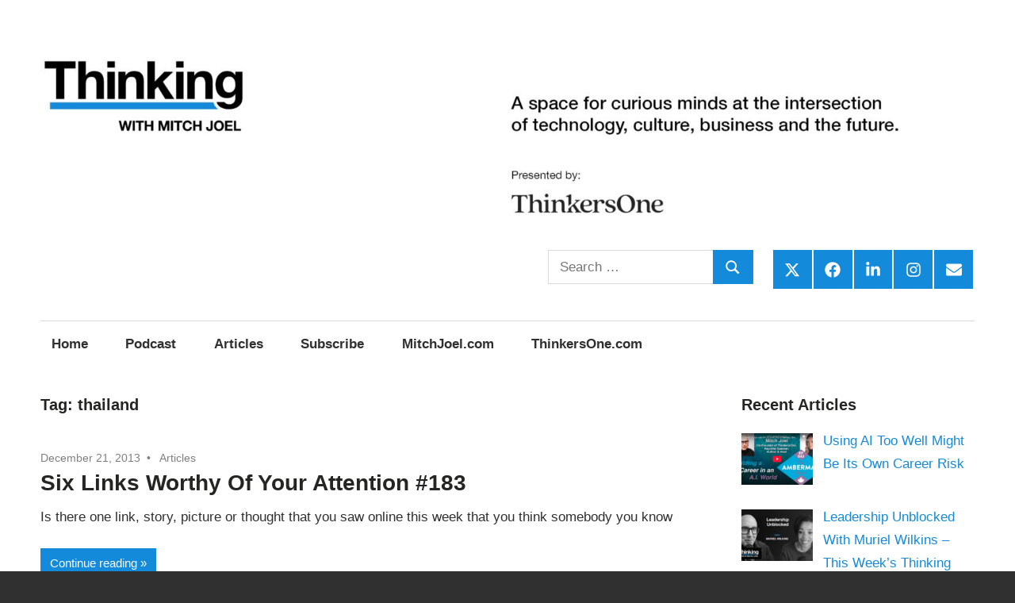

--- FILE ---
content_type: text/html; charset=UTF-8
request_url: https://www.sixpixels.com/tag/thailand/
body_size: 17758
content:
<!DOCTYPE html>
<html lang="en-US">

<head>
<meta charset="UTF-8">
<meta name="viewport" content="width=device-width, initial-scale=1">
<link rel="profile" href="https://gmpg.org/xfn/11">
<link rel="pingback" href="https://www.sixpixels.com/xmlrpc.php">

<meta name='robots' content='index, follow, max-image-preview:large, max-snippet:-1, max-video-preview:-1' />

<!-- Google Tag Manager for WordPress by gtm4wp.com -->
<script data-cfasync="false" data-pagespeed-no-defer>
	var gtm4wp_datalayer_name = "dataLayer";
	var dataLayer = dataLayer || [];
</script>
<!-- End Google Tag Manager for WordPress by gtm4wp.com -->
	<!-- This site is optimized with the Yoast SEO plugin v26.7 - https://yoast.com/wordpress/plugins/seo/ -->
	<title>thailand Archives - Thinking With Mitch Joel, Formerly Six Pixels of Separation</title>
	<link rel="canonical" href="https://www.sixpixels.com/tag/thailand/" />
	<meta property="og:locale" content="en_US" />
	<meta property="og:type" content="article" />
	<meta property="og:title" content="thailand Archives - Thinking With Mitch Joel, Formerly Six Pixels of Separation" />
	<meta property="og:url" content="https://www.sixpixels.com/tag/thailand/" />
	<meta property="og:site_name" content="Thinking With Mitch Joel, Formerly Six Pixels of Separation" />
	<meta name="twitter:card" content="summary_large_image" />
	<meta name="twitter:site" content="@mitchjoel" />
	<script type="application/ld+json" class="yoast-schema-graph">{"@context":"https://schema.org","@graph":[{"@type":"CollectionPage","@id":"https://www.sixpixels.com/tag/thailand/","url":"https://www.sixpixels.com/tag/thailand/","name":"thailand Archives - Thinking With Mitch Joel, Formerly Six Pixels of Separation","isPartOf":{"@id":"https://www.sixpixels.com/#website"},"breadcrumb":{"@id":"https://www.sixpixels.com/tag/thailand/#breadcrumb"},"inLanguage":"en-US"},{"@type":"BreadcrumbList","@id":"https://www.sixpixels.com/tag/thailand/#breadcrumb","itemListElement":[{"@type":"ListItem","position":1,"name":"Home","item":"https://www.sixpixels.com/"},{"@type":"ListItem","position":2,"name":"thailand"}]},{"@type":"WebSite","@id":"https://www.sixpixels.com/#website","url":"https://www.sixpixels.com/","name":"Thinking With Mitch Joel, Formerly Six Pixels of Separation","description":"A space for curious minds at the intersection of technology, culture, business and the future.","publisher":{"@id":"https://www.sixpixels.com/#organization"},"potentialAction":[{"@type":"SearchAction","target":{"@type":"EntryPoint","urlTemplate":"https://www.sixpixels.com/?s={search_term_string}"},"query-input":{"@type":"PropertyValueSpecification","valueRequired":true,"valueName":"search_term_string"}}],"inLanguage":"en-US"},{"@type":"Organization","@id":"https://www.sixpixels.com/#organization","name":"Thinking With Mitch Joel, Formerly Six Pixels of Separation","url":"https://www.sixpixels.com/","logo":{"@type":"ImageObject","inLanguage":"en-US","@id":"https://www.sixpixels.com/#/schema/logo/image/","url":"https://www.sixpixels.com/wp-content/uploads/2025/09/TWMJ_Website_Header-1.jpg","contentUrl":"https://www.sixpixels.com/wp-content/uploads/2025/09/TWMJ_Website_Header-1.jpg","width":2500,"height":551,"caption":"Thinking With Mitch Joel, Formerly Six Pixels of Separation"},"image":{"@id":"https://www.sixpixels.com/#/schema/logo/image/"},"sameAs":["https://www.facebook.com/mitchjoelsixpixels","https://x.com/mitchjoel"]}]}</script>
	<!-- / Yoast SEO plugin. -->


<link rel='dns-prefetch' href='//stats.wp.com' />
<link rel='dns-prefetch' href='//v0.wordpress.com' />
<link rel='preconnect' href='//c0.wp.com' />
<link rel="alternate" type="application/rss+xml" title="Thinking With Mitch Joel, Formerly Six Pixels of Separation &raquo; Feed" href="https://www.sixpixels.com/feed/" />
<link rel="alternate" type="application/rss+xml" title="Thinking With Mitch Joel, Formerly Six Pixels of Separation &raquo; Comments Feed" href="https://www.sixpixels.com/comments/feed/" />
<link rel="alternate" type="application/rss+xml" title="Thinking With Mitch Joel, Formerly Six Pixels of Separation &raquo; thailand Tag Feed" href="https://www.sixpixels.com/tag/thailand/feed/" />
<style id='wp-img-auto-sizes-contain-inline-css' type='text/css'>
img:is([sizes=auto i],[sizes^="auto," i]){contain-intrinsic-size:3000px 1500px}
/*# sourceURL=wp-img-auto-sizes-contain-inline-css */
</style>
<style id='wp-emoji-styles-inline-css' type='text/css'>

	img.wp-smiley, img.emoji {
		display: inline !important;
		border: none !important;
		box-shadow: none !important;
		height: 1em !important;
		width: 1em !important;
		margin: 0 0.07em !important;
		vertical-align: -0.1em !important;
		background: none !important;
		padding: 0 !important;
	}
/*# sourceURL=wp-emoji-styles-inline-css */
</style>
<style id='wp-block-library-inline-css' type='text/css'>
:root{--wp-block-synced-color:#7a00df;--wp-block-synced-color--rgb:122,0,223;--wp-bound-block-color:var(--wp-block-synced-color);--wp-editor-canvas-background:#ddd;--wp-admin-theme-color:#007cba;--wp-admin-theme-color--rgb:0,124,186;--wp-admin-theme-color-darker-10:#006ba1;--wp-admin-theme-color-darker-10--rgb:0,107,160.5;--wp-admin-theme-color-darker-20:#005a87;--wp-admin-theme-color-darker-20--rgb:0,90,135;--wp-admin-border-width-focus:2px}@media (min-resolution:192dpi){:root{--wp-admin-border-width-focus:1.5px}}.wp-element-button{cursor:pointer}:root .has-very-light-gray-background-color{background-color:#eee}:root .has-very-dark-gray-background-color{background-color:#313131}:root .has-very-light-gray-color{color:#eee}:root .has-very-dark-gray-color{color:#313131}:root .has-vivid-green-cyan-to-vivid-cyan-blue-gradient-background{background:linear-gradient(135deg,#00d084,#0693e3)}:root .has-purple-crush-gradient-background{background:linear-gradient(135deg,#34e2e4,#4721fb 50%,#ab1dfe)}:root .has-hazy-dawn-gradient-background{background:linear-gradient(135deg,#faaca8,#dad0ec)}:root .has-subdued-olive-gradient-background{background:linear-gradient(135deg,#fafae1,#67a671)}:root .has-atomic-cream-gradient-background{background:linear-gradient(135deg,#fdd79a,#004a59)}:root .has-nightshade-gradient-background{background:linear-gradient(135deg,#330968,#31cdcf)}:root .has-midnight-gradient-background{background:linear-gradient(135deg,#020381,#2874fc)}:root{--wp--preset--font-size--normal:16px;--wp--preset--font-size--huge:42px}.has-regular-font-size{font-size:1em}.has-larger-font-size{font-size:2.625em}.has-normal-font-size{font-size:var(--wp--preset--font-size--normal)}.has-huge-font-size{font-size:var(--wp--preset--font-size--huge)}.has-text-align-center{text-align:center}.has-text-align-left{text-align:left}.has-text-align-right{text-align:right}.has-fit-text{white-space:nowrap!important}#end-resizable-editor-section{display:none}.aligncenter{clear:both}.items-justified-left{justify-content:flex-start}.items-justified-center{justify-content:center}.items-justified-right{justify-content:flex-end}.items-justified-space-between{justify-content:space-between}.screen-reader-text{border:0;clip-path:inset(50%);height:1px;margin:-1px;overflow:hidden;padding:0;position:absolute;width:1px;word-wrap:normal!important}.screen-reader-text:focus{background-color:#ddd;clip-path:none;color:#444;display:block;font-size:1em;height:auto;left:5px;line-height:normal;padding:15px 23px 14px;text-decoration:none;top:5px;width:auto;z-index:100000}html :where(.has-border-color){border-style:solid}html :where([style*=border-top-color]){border-top-style:solid}html :where([style*=border-right-color]){border-right-style:solid}html :where([style*=border-bottom-color]){border-bottom-style:solid}html :where([style*=border-left-color]){border-left-style:solid}html :where([style*=border-width]){border-style:solid}html :where([style*=border-top-width]){border-top-style:solid}html :where([style*=border-right-width]){border-right-style:solid}html :where([style*=border-bottom-width]){border-bottom-style:solid}html :where([style*=border-left-width]){border-left-style:solid}html :where(img[class*=wp-image-]){height:auto;max-width:100%}:where(figure){margin:0 0 1em}html :where(.is-position-sticky){--wp-admin--admin-bar--position-offset:var(--wp-admin--admin-bar--height,0px)}@media screen and (max-width:600px){html :where(.is-position-sticky){--wp-admin--admin-bar--position-offset:0px}}

/*# sourceURL=wp-block-library-inline-css */
</style><style id='global-styles-inline-css' type='text/css'>
:root{--wp--preset--aspect-ratio--square: 1;--wp--preset--aspect-ratio--4-3: 4/3;--wp--preset--aspect-ratio--3-4: 3/4;--wp--preset--aspect-ratio--3-2: 3/2;--wp--preset--aspect-ratio--2-3: 2/3;--wp--preset--aspect-ratio--16-9: 16/9;--wp--preset--aspect-ratio--9-16: 9/16;--wp--preset--color--black: #000000;--wp--preset--color--cyan-bluish-gray: #abb8c3;--wp--preset--color--white: #ffffff;--wp--preset--color--pale-pink: #f78da7;--wp--preset--color--vivid-red: #cf2e2e;--wp--preset--color--luminous-vivid-orange: #ff6900;--wp--preset--color--luminous-vivid-amber: #fcb900;--wp--preset--color--light-green-cyan: #7bdcb5;--wp--preset--color--vivid-green-cyan: #00d084;--wp--preset--color--pale-cyan-blue: #8ed1fc;--wp--preset--color--vivid-cyan-blue: #0693e3;--wp--preset--color--vivid-purple: #9b51e0;--wp--preset--color--primary: #33bbcc;--wp--preset--color--secondary: #008899;--wp--preset--color--tertiary: #005566;--wp--preset--color--accent: #cc3833;--wp--preset--color--highlight: #009912;--wp--preset--color--light-gray: #f0f0f0;--wp--preset--color--gray: #999999;--wp--preset--color--dark-gray: #303030;--wp--preset--gradient--vivid-cyan-blue-to-vivid-purple: linear-gradient(135deg,rgb(6,147,227) 0%,rgb(155,81,224) 100%);--wp--preset--gradient--light-green-cyan-to-vivid-green-cyan: linear-gradient(135deg,rgb(122,220,180) 0%,rgb(0,208,130) 100%);--wp--preset--gradient--luminous-vivid-amber-to-luminous-vivid-orange: linear-gradient(135deg,rgb(252,185,0) 0%,rgb(255,105,0) 100%);--wp--preset--gradient--luminous-vivid-orange-to-vivid-red: linear-gradient(135deg,rgb(255,105,0) 0%,rgb(207,46,46) 100%);--wp--preset--gradient--very-light-gray-to-cyan-bluish-gray: linear-gradient(135deg,rgb(238,238,238) 0%,rgb(169,184,195) 100%);--wp--preset--gradient--cool-to-warm-spectrum: linear-gradient(135deg,rgb(74,234,220) 0%,rgb(151,120,209) 20%,rgb(207,42,186) 40%,rgb(238,44,130) 60%,rgb(251,105,98) 80%,rgb(254,248,76) 100%);--wp--preset--gradient--blush-light-purple: linear-gradient(135deg,rgb(255,206,236) 0%,rgb(152,150,240) 100%);--wp--preset--gradient--blush-bordeaux: linear-gradient(135deg,rgb(254,205,165) 0%,rgb(254,45,45) 50%,rgb(107,0,62) 100%);--wp--preset--gradient--luminous-dusk: linear-gradient(135deg,rgb(255,203,112) 0%,rgb(199,81,192) 50%,rgb(65,88,208) 100%);--wp--preset--gradient--pale-ocean: linear-gradient(135deg,rgb(255,245,203) 0%,rgb(182,227,212) 50%,rgb(51,167,181) 100%);--wp--preset--gradient--electric-grass: linear-gradient(135deg,rgb(202,248,128) 0%,rgb(113,206,126) 100%);--wp--preset--gradient--midnight: linear-gradient(135deg,rgb(2,3,129) 0%,rgb(40,116,252) 100%);--wp--preset--font-size--small: 13px;--wp--preset--font-size--medium: 20px;--wp--preset--font-size--large: 36px;--wp--preset--font-size--x-large: 42px;--wp--preset--spacing--20: 0.44rem;--wp--preset--spacing--30: 0.67rem;--wp--preset--spacing--40: 1rem;--wp--preset--spacing--50: 1.5rem;--wp--preset--spacing--60: 2.25rem;--wp--preset--spacing--70: 3.38rem;--wp--preset--spacing--80: 5.06rem;--wp--preset--shadow--natural: 6px 6px 9px rgba(0, 0, 0, 0.2);--wp--preset--shadow--deep: 12px 12px 50px rgba(0, 0, 0, 0.4);--wp--preset--shadow--sharp: 6px 6px 0px rgba(0, 0, 0, 0.2);--wp--preset--shadow--outlined: 6px 6px 0px -3px rgb(255, 255, 255), 6px 6px rgb(0, 0, 0);--wp--preset--shadow--crisp: 6px 6px 0px rgb(0, 0, 0);}:where(.is-layout-flex){gap: 0.5em;}:where(.is-layout-grid){gap: 0.5em;}body .is-layout-flex{display: flex;}.is-layout-flex{flex-wrap: wrap;align-items: center;}.is-layout-flex > :is(*, div){margin: 0;}body .is-layout-grid{display: grid;}.is-layout-grid > :is(*, div){margin: 0;}:where(.wp-block-columns.is-layout-flex){gap: 2em;}:where(.wp-block-columns.is-layout-grid){gap: 2em;}:where(.wp-block-post-template.is-layout-flex){gap: 1.25em;}:where(.wp-block-post-template.is-layout-grid){gap: 1.25em;}.has-black-color{color: var(--wp--preset--color--black) !important;}.has-cyan-bluish-gray-color{color: var(--wp--preset--color--cyan-bluish-gray) !important;}.has-white-color{color: var(--wp--preset--color--white) !important;}.has-pale-pink-color{color: var(--wp--preset--color--pale-pink) !important;}.has-vivid-red-color{color: var(--wp--preset--color--vivid-red) !important;}.has-luminous-vivid-orange-color{color: var(--wp--preset--color--luminous-vivid-orange) !important;}.has-luminous-vivid-amber-color{color: var(--wp--preset--color--luminous-vivid-amber) !important;}.has-light-green-cyan-color{color: var(--wp--preset--color--light-green-cyan) !important;}.has-vivid-green-cyan-color{color: var(--wp--preset--color--vivid-green-cyan) !important;}.has-pale-cyan-blue-color{color: var(--wp--preset--color--pale-cyan-blue) !important;}.has-vivid-cyan-blue-color{color: var(--wp--preset--color--vivid-cyan-blue) !important;}.has-vivid-purple-color{color: var(--wp--preset--color--vivid-purple) !important;}.has-black-background-color{background-color: var(--wp--preset--color--black) !important;}.has-cyan-bluish-gray-background-color{background-color: var(--wp--preset--color--cyan-bluish-gray) !important;}.has-white-background-color{background-color: var(--wp--preset--color--white) !important;}.has-pale-pink-background-color{background-color: var(--wp--preset--color--pale-pink) !important;}.has-vivid-red-background-color{background-color: var(--wp--preset--color--vivid-red) !important;}.has-luminous-vivid-orange-background-color{background-color: var(--wp--preset--color--luminous-vivid-orange) !important;}.has-luminous-vivid-amber-background-color{background-color: var(--wp--preset--color--luminous-vivid-amber) !important;}.has-light-green-cyan-background-color{background-color: var(--wp--preset--color--light-green-cyan) !important;}.has-vivid-green-cyan-background-color{background-color: var(--wp--preset--color--vivid-green-cyan) !important;}.has-pale-cyan-blue-background-color{background-color: var(--wp--preset--color--pale-cyan-blue) !important;}.has-vivid-cyan-blue-background-color{background-color: var(--wp--preset--color--vivid-cyan-blue) !important;}.has-vivid-purple-background-color{background-color: var(--wp--preset--color--vivid-purple) !important;}.has-black-border-color{border-color: var(--wp--preset--color--black) !important;}.has-cyan-bluish-gray-border-color{border-color: var(--wp--preset--color--cyan-bluish-gray) !important;}.has-white-border-color{border-color: var(--wp--preset--color--white) !important;}.has-pale-pink-border-color{border-color: var(--wp--preset--color--pale-pink) !important;}.has-vivid-red-border-color{border-color: var(--wp--preset--color--vivid-red) !important;}.has-luminous-vivid-orange-border-color{border-color: var(--wp--preset--color--luminous-vivid-orange) !important;}.has-luminous-vivid-amber-border-color{border-color: var(--wp--preset--color--luminous-vivid-amber) !important;}.has-light-green-cyan-border-color{border-color: var(--wp--preset--color--light-green-cyan) !important;}.has-vivid-green-cyan-border-color{border-color: var(--wp--preset--color--vivid-green-cyan) !important;}.has-pale-cyan-blue-border-color{border-color: var(--wp--preset--color--pale-cyan-blue) !important;}.has-vivid-cyan-blue-border-color{border-color: var(--wp--preset--color--vivid-cyan-blue) !important;}.has-vivid-purple-border-color{border-color: var(--wp--preset--color--vivid-purple) !important;}.has-vivid-cyan-blue-to-vivid-purple-gradient-background{background: var(--wp--preset--gradient--vivid-cyan-blue-to-vivid-purple) !important;}.has-light-green-cyan-to-vivid-green-cyan-gradient-background{background: var(--wp--preset--gradient--light-green-cyan-to-vivid-green-cyan) !important;}.has-luminous-vivid-amber-to-luminous-vivid-orange-gradient-background{background: var(--wp--preset--gradient--luminous-vivid-amber-to-luminous-vivid-orange) !important;}.has-luminous-vivid-orange-to-vivid-red-gradient-background{background: var(--wp--preset--gradient--luminous-vivid-orange-to-vivid-red) !important;}.has-very-light-gray-to-cyan-bluish-gray-gradient-background{background: var(--wp--preset--gradient--very-light-gray-to-cyan-bluish-gray) !important;}.has-cool-to-warm-spectrum-gradient-background{background: var(--wp--preset--gradient--cool-to-warm-spectrum) !important;}.has-blush-light-purple-gradient-background{background: var(--wp--preset--gradient--blush-light-purple) !important;}.has-blush-bordeaux-gradient-background{background: var(--wp--preset--gradient--blush-bordeaux) !important;}.has-luminous-dusk-gradient-background{background: var(--wp--preset--gradient--luminous-dusk) !important;}.has-pale-ocean-gradient-background{background: var(--wp--preset--gradient--pale-ocean) !important;}.has-electric-grass-gradient-background{background: var(--wp--preset--gradient--electric-grass) !important;}.has-midnight-gradient-background{background: var(--wp--preset--gradient--midnight) !important;}.has-small-font-size{font-size: var(--wp--preset--font-size--small) !important;}.has-medium-font-size{font-size: var(--wp--preset--font-size--medium) !important;}.has-large-font-size{font-size: var(--wp--preset--font-size--large) !important;}.has-x-large-font-size{font-size: var(--wp--preset--font-size--x-large) !important;}
/*# sourceURL=global-styles-inline-css */
</style>

<style id='classic-theme-styles-inline-css' type='text/css'>
/*! This file is auto-generated */
.wp-block-button__link{color:#fff;background-color:#32373c;border-radius:9999px;box-shadow:none;text-decoration:none;padding:calc(.667em + 2px) calc(1.333em + 2px);font-size:1.125em}.wp-block-file__button{background:#32373c;color:#fff;text-decoration:none}
/*# sourceURL=/wp-includes/css/classic-themes.min.css */
</style>
<link rel='stylesheet' id='wp-components-css' href='https://c0.wp.com/c/6.9/wp-includes/css/dist/components/style.min.css' type='text/css' media='all' />
<link rel='stylesheet' id='wp-preferences-css' href='https://c0.wp.com/c/6.9/wp-includes/css/dist/preferences/style.min.css' type='text/css' media='all' />
<link rel='stylesheet' id='wp-block-editor-css' href='https://c0.wp.com/c/6.9/wp-includes/css/dist/block-editor/style.min.css' type='text/css' media='all' />
<link rel='stylesheet' id='popup-maker-block-library-style-css' href='https://www.sixpixels.com/wp-content/plugins/popup-maker/dist/packages/block-library-style.css?ver=dbea705cfafe089d65f1' type='text/css' media='all' />
<link rel='stylesheet' id='secondline-psb-subscribe-button-styles-css' href='https://www.sixpixels.com/wp-content/plugins/podcast-subscribe-buttons/assets/css/secondline-psb-styles.css?ver=6.9' type='text/css' media='all' />
<link rel='stylesheet' id='simple-banner-style-css' href='https://www.sixpixels.com/wp-content/plugins/simple-banner/simple-banner.css?ver=3.2.0' type='text/css' media='all' />
<link rel='stylesheet' id='ppress-frontend-css' href='https://www.sixpixels.com/wp-content/plugins/wp-user-avatar/assets/css/frontend.min.css?ver=4.16.8' type='text/css' media='all' />
<link rel='stylesheet' id='ppress-flatpickr-css' href='https://www.sixpixels.com/wp-content/plugins/wp-user-avatar/assets/flatpickr/flatpickr.min.css?ver=4.16.8' type='text/css' media='all' />
<link rel='stylesheet' id='ppress-select2-css' href='https://www.sixpixels.com/wp-content/plugins/wp-user-avatar/assets/select2/select2.min.css?ver=6.9' type='text/css' media='all' />
<link rel='stylesheet' id='maxwell-stylesheet-css' href='https://www.sixpixels.com/wp-content/themes/maxwell/style.css?ver=2.4.2' type='text/css' media='all' />
<style id='maxwell-stylesheet-inline-css' type='text/css'>
.site-title, .site-description, .type-post .entry-footer .entry-author, .primary-navigation-wrap .header-search { position: absolute; clip: rect(1px, 1px, 1px, 1px); width: 1px; height: 1px; overflow: hidden; }
.site-branding .custom-logo { width: 1250px; }
/*# sourceURL=maxwell-stylesheet-inline-css */
</style>
<link rel='stylesheet' id='maxwell-safari-flexbox-fixes-css' href='https://www.sixpixels.com/wp-content/themes/maxwell/assets/css/safari-flexbox-fixes.css?ver=20200827' type='text/css' media='all' />
<link rel='stylesheet' id='maxwell-pro-css' href='https://www.sixpixels.com/wp-content/plugins/maxwell-pro/assets/css/maxwell-pro.css?ver=2.2.7' type='text/css' media='all' />
<style id='maxwell-pro-inline-css' type='text/css'>
:root {--top-navi-submenu-color: #252524;--navi-submenu-color: #252524;--link-color: #148adb;--link-hover-color: #252524;--button-color: #148adb;--button-hover-color: #252524;--title-color: #252524;--site-title-color: #252524;--widget-title-color: #252524;}:root {--text-font: "Helvetica", Arial, Helvetica, sans-serif; --title-font: "Helvetica", Arial, Helvetica, sans-serif; --navi-font: "Helvetica", Arial, Helvetica, sans-serif; --navi-font-weight: bold; --widget-title-font: "Helvetica", Arial, Helvetica, sans-serif; }
/*# sourceURL=maxwell-pro-inline-css */
</style>
<link rel='stylesheet' id='popup-maker-site-css' href='//www.sixpixels.com/wp-content/uploads/pum/pum-site-styles.css?generated=1755183646&#038;ver=1.21.5' type='text/css' media='all' />
<script type="text/javascript" src="https://c0.wp.com/c/6.9/wp-includes/js/jquery/jquery.min.js" id="jquery-core-js"></script>
<script type="text/javascript" src="https://c0.wp.com/c/6.9/wp-includes/js/jquery/jquery-migrate.min.js" id="jquery-migrate-js"></script>
<script type="text/javascript" id="simple-banner-script-js-before">
/* <![CDATA[ */
const simpleBannerScriptParams = {"pro_version_enabled":"","debug_mode":false,"id":3645,"version":"3.2.0","banner_params":[{"hide_simple_banner":"yes","simple_banner_prepend_element":"body","simple_banner_position":"static","header_margin":"","header_padding":"","wp_body_open_enabled":"","wp_body_open":true,"simple_banner_z_index":"","simple_banner_text":"Check out my new thought leadership platform. <u><a href=\"http:\/\/www.thinkersone.com\">Click here to visit ThinkersOne.<\/a><\/u>","disabled_on_current_page":false,"disabled_pages_array":[],"is_current_page_a_post":true,"disabled_on_posts":"","simple_banner_disabled_page_paths":"","simple_banner_font_size":"14px","simple_banner_color":"#252524","simple_banner_text_color":"#ffffff","simple_banner_link_color":"#49b5fd","simple_banner_close_color":"#ffffff","simple_banner_custom_css":"","simple_banner_scrolling_custom_css":"","simple_banner_text_custom_css":"","simple_banner_button_css":"","site_custom_css":"","keep_site_custom_css":"","site_custom_js":"","keep_site_custom_js":"","close_button_enabled":"","close_button_expiration":"","close_button_cookie_set":false,"current_date":{"date":"2026-01-20 04:43:02.276444","timezone_type":3,"timezone":"UTC"},"start_date":{"date":"2026-01-20 04:43:02.276451","timezone_type":3,"timezone":"UTC"},"end_date":{"date":"2026-01-20 04:43:02.276454","timezone_type":3,"timezone":"UTC"},"simple_banner_start_after_date":"","simple_banner_remove_after_date":"","simple_banner_insert_inside_element":""}]}
//# sourceURL=simple-banner-script-js-before
/* ]]> */
</script>
<script type="text/javascript" src="https://www.sixpixels.com/wp-content/plugins/simple-banner/simple-banner.js?ver=3.2.0" id="simple-banner-script-js"></script>
<script type="text/javascript" src="https://www.sixpixels.com/wp-content/plugins/wp-user-avatar/assets/flatpickr/flatpickr.min.js?ver=4.16.8" id="ppress-flatpickr-js"></script>
<script type="text/javascript" src="https://www.sixpixels.com/wp-content/plugins/wp-user-avatar/assets/select2/select2.min.js?ver=4.16.8" id="ppress-select2-js"></script>
<script type="text/javascript" src="https://www.sixpixels.com/wp-content/themes/maxwell/assets/js/svgxuse.min.js?ver=1.2.6" id="svgxuse-js"></script>
<link rel="https://api.w.org/" href="https://www.sixpixels.com/wp-json/" /><link rel="alternate" title="JSON" type="application/json" href="https://www.sixpixels.com/wp-json/wp/v2/tags/16296" /><link rel="EditURI" type="application/rsd+xml" title="RSD" href="https://www.sixpixels.com/xmlrpc.php?rsd" />
<script type="text/javascript">//<![CDATA[
  function external_links_in_new_windows_loop() {
    if (!document.links) {
      document.links = document.getElementsByTagName('a');
    }
    var change_link = false;
    var force = '';
    var ignore = '';

    for (var t=0; t<document.links.length; t++) {
      var all_links = document.links[t];
      change_link = false;
      
      if(document.links[t].hasAttribute('onClick') == false) {
        // forced if the address starts with http (or also https), but does not link to the current domain
        if(all_links.href.search(/^http/) != -1 && all_links.href.search('www.sixpixels.com') == -1 && all_links.href.search(/^#/) == -1) {
          // console.log('Changed ' + all_links.href);
          change_link = true;
        }
          
        if(force != '' && all_links.href.search(force) != -1) {
          // forced
          // console.log('force ' + all_links.href);
          change_link = true;
        }
        
        if(ignore != '' && all_links.href.search(ignore) != -1) {
          // console.log('ignore ' + all_links.href);
          // ignored
          change_link = false;
        }

        if(change_link == true) {
          // console.log('Changed ' + all_links.href);
          document.links[t].setAttribute('onClick', 'javascript:window.open(\'' + all_links.href.replace(/'/g, '') + '\', \'_blank\', \'noopener\'); return false;');
          document.links[t].removeAttribute('target');
        }
      }
    }
  }
  
  // Load
  function external_links_in_new_windows_load(func)
  {  
    var oldonload = window.onload;
    if (typeof window.onload != 'function'){
      window.onload = func;
    } else {
      window.onload = function(){
        oldonload();
        func();
      }
    }
  }

  external_links_in_new_windows_load(external_links_in_new_windows_loop);
  //]]></script>

<style id="simple-banner-hide" type="text/css">.simple-banner{display:none;}</style><style id="simple-banner-position" type="text/css">.simple-banner{position:static;}</style><style id="simple-banner-font-size" type="text/css">.simple-banner .simple-banner-text{font-size:14px;}</style><style id="simple-banner-background-color" type="text/css">.simple-banner{background:#252524;}</style><style id="simple-banner-text-color" type="text/css">.simple-banner .simple-banner-text{color:#ffffff;}</style><style id="simple-banner-link-color" type="text/css">.simple-banner .simple-banner-text a{color:#49b5fd;}</style><style id="simple-banner-z-index" type="text/css">.simple-banner{z-index: 99999;}</style><style id="simple-banner-close-color" type="text/css">.simple-banner .simple-banner-button{color:#ffffff;}</style><style id="simple-banner-site-custom-css-dummy" type="text/css"></style><script id="simple-banner-site-custom-js-dummy" type="text/javascript"></script>	<style>img#wpstats{display:none}</style>
		
<!-- Google Tag Manager for WordPress by gtm4wp.com -->
<!-- GTM Container placement set to automatic -->
<script data-cfasync="false" data-pagespeed-no-defer>
	var dataLayer_content = {"pagePostType":"post","pagePostType2":"tag-post"};
	dataLayer.push( dataLayer_content );
</script>
<script data-cfasync="false" data-pagespeed-no-defer>
(function(w,d,s,l,i){w[l]=w[l]||[];w[l].push({'gtm.start':
new Date().getTime(),event:'gtm.js'});var f=d.getElementsByTagName(s)[0],
j=d.createElement(s),dl=l!='dataLayer'?'&l='+l:'';j.async=true;j.src=
'//www.googletagmanager.com/gtm.js?id='+i+dl;f.parentNode.insertBefore(j,f);
})(window,document,'script','dataLayer','GTM-TLVRFJR');
</script>
<!-- End Google Tag Manager for WordPress by gtm4wp.com --><link rel="icon" href="https://www.sixpixels.com/wp-content/uploads/2025/09/cropped-TWMJ_Favicon-32x32.jpg" sizes="32x32" />
<link rel="icon" href="https://www.sixpixels.com/wp-content/uploads/2025/09/cropped-TWMJ_Favicon-192x192.jpg" sizes="192x192" />
<link rel="apple-touch-icon" href="https://www.sixpixels.com/wp-content/uploads/2025/09/cropped-TWMJ_Favicon-180x180.jpg" />
<meta name="msapplication-TileImage" content="https://www.sixpixels.com/wp-content/uploads/2025/09/cropped-TWMJ_Favicon-270x270.jpg" />
		<style type="text/css" id="wp-custom-css">
			audio {
	width: 100%;
}
/* This is code for the pop-up 
 * Rocky @ 2/4/2019 - */
#pum_popup_title_5764 {
	text-align: center;
	padding-top: 20px;
}

#mc_embed_signup_label {
    padding: 0px 20px 0px 20px;
}

#mce-EMAIL {
	width: 100%;
}

#mc-embedded-subscribe {
	width: 90%;
	background: #2d307e;
	margin-top: 10px;
}

#mc-embedded-subscribe:hover {
	background: #7c7eb3;
}

.mc-form-lowertext {
	font-size: 80%;
	font-style: italic;
	text-align: center;
}

#popmake-5764 {
  padding: 4px;	
}

		</style>
		</head>

<body class="archive tag tag-thailand tag-16296 wp-custom-logo wp-embed-responsive wp-theme-maxwell post-layout-one-column">

<!-- GTM Container placement set to automatic -->
<!-- Google Tag Manager (noscript) -->
				<noscript><iframe src="https://www.googletagmanager.com/ns.html?id=GTM-TLVRFJR" height="0" width="0" style="display:none;visibility:hidden" aria-hidden="true"></iframe></noscript>
<!-- End Google Tag Manager (noscript) -->
	
	
	<div id="page" class="hfeed site">

		<a class="skip-link screen-reader-text" href="#content">Skip to content</a>

		
		<header id="masthead" class="site-header clearfix" role="banner">

			<div class="header-main container clearfix">

				<div id="logo" class="site-branding clearfix">

					<a href="https://www.sixpixels.com/" class="custom-logo-link" rel="home"><img width="2500" height="551" src="https://www.sixpixels.com/wp-content/uploads/2025/09/TWMJ_Website_Header-1.jpg" class="custom-logo" alt="Thinking With Mitch Joel, Formerly Six Pixels of Separation" decoding="async" srcset="https://www.sixpixels.com/wp-content/uploads/2025/09/TWMJ_Website_Header-1.jpg 2500w, https://www.sixpixels.com/wp-content/uploads/2025/09/TWMJ_Website_Header-1-300x66.jpg 300w, https://www.sixpixels.com/wp-content/uploads/2025/09/TWMJ_Website_Header-1-1024x226.jpg 1024w, https://www.sixpixels.com/wp-content/uploads/2025/09/TWMJ_Website_Header-1-768x169.jpg 768w, https://www.sixpixels.com/wp-content/uploads/2025/09/TWMJ_Website_Header-1-1536x339.jpg 1536w, https://www.sixpixels.com/wp-content/uploads/2025/09/TWMJ_Website_Header-1-2048x451.jpg 2048w" sizes="(max-width: 2500px) 100vw, 2500px" /></a>					
			<p class="site-title"><a href="https://www.sixpixels.com/" rel="home">Thinking With Mitch Joel, Formerly Six Pixels of Separation</a></p>

								
			<p class="site-description">A space for curious minds at the intersection of technology, culture, business and the future.</p>

			
				</div><!-- .site-branding -->

				<div class="header-widgets clearfix">

					<aside id="tzwb-social-icons-7" class="header-widget tzwb-social-icons">
		<div class="tzwb-content tzwb-clearfix">

			<ul id="menu-social-icons-menu" class="tzwb-social-icons-menu social-icons-menu menu"><li id="menu-item-5266" class="menu-item menu-item-type-custom menu-item-object-custom menu-item-5266"><a target="_blank" href="https://x.com/mitchjoel"><span class="screen-reader-text">X</span><svg class="icon icon-x-twitter" aria-hidden="true" role="img"> <use xlink:href="https://www.sixpixels.com/wp-content/plugins/themezee-widget-bundle/assets/icons/social-icons.svg?ver=20251220#icon-x-twitter"></use> </svg></a></li>
<li id="menu-item-5268" class="menu-item menu-item-type-custom menu-item-object-custom menu-item-5268"><a target="_blank" href="https://www.facebook.com/MitchJoel/"><span class="screen-reader-text">Facebook</span><svg class="icon icon-facebook" aria-hidden="true" role="img"> <use xlink:href="https://www.sixpixels.com/wp-content/plugins/themezee-widget-bundle/assets/icons/social-icons.svg?ver=20251220#icon-facebook"></use> </svg></a></li>
<li id="menu-item-5270" class="menu-item menu-item-type-custom menu-item-object-custom menu-item-5270"><a target="_blank" href="https://www.linkedin.com/in/mitchjoel/"><span class="screen-reader-text">LinkedIn</span><svg class="icon icon-linkedin" aria-hidden="true" role="img"> <use xlink:href="https://www.sixpixels.com/wp-content/plugins/themezee-widget-bundle/assets/icons/social-icons.svg?ver=20251220#icon-linkedin"></use> </svg></a></li>
<li id="menu-item-5272" class="menu-item menu-item-type-custom menu-item-object-custom menu-item-5272"><a target="_blank" href="https://www.instagram.com/mitchjoel/"><span class="screen-reader-text">Instagram</span><svg class="icon icon-instagram" aria-hidden="true" role="img"> <use xlink:href="https://www.sixpixels.com/wp-content/plugins/themezee-widget-bundle/assets/icons/social-icons.svg?ver=20251220#icon-instagram"></use> </svg></a></li>
<li id="menu-item-5285" class="menu-item menu-item-type-custom menu-item-object-custom menu-item-5285"><a href="/cdn-cgi/l/email-protection#38505d545457784b51404851405d544b165b5755"><span class="screen-reader-text">Email</span><svg class="icon icon-envelope" aria-hidden="true" role="img"> <use xlink:href="https://www.sixpixels.com/wp-content/plugins/themezee-widget-bundle/assets/icons/social-icons.svg?ver=20251220#icon-envelope"></use> </svg></a></li>
</ul>
		</div>

		</aside><aside id="search-4" class="header-widget widget_search">
<form role="search" method="get" class="search-form" action="https://www.sixpixels.com/">
	<label>
		<span class="screen-reader-text">Search for:</span>
		<input type="search" class="search-field"
			placeholder="Search &hellip;"
			value="" name="s"
			title="Search for:" />
	</label>
	<button type="submit" class="search-submit">
		<svg class="icon icon-search" aria-hidden="true" role="img"> <use xlink:href="https://www.sixpixels.com/wp-content/themes/maxwell/assets/icons/genericons-neue.svg#search"></use> </svg>		<span class="screen-reader-text">Search</span>
	</button>
</form>
</aside>
				</div><!-- .header-widgets -->

			</div><!-- .header-main -->

			

	<div id="main-navigation-wrap" class="primary-navigation-wrap">

		
		<button class="primary-menu-toggle menu-toggle" aria-controls="primary-menu" aria-expanded="false" >
			<svg class="icon icon-menu" aria-hidden="true" role="img"> <use xlink:href="https://www.sixpixels.com/wp-content/themes/maxwell/assets/icons/genericons-neue.svg#menu"></use> </svg><svg class="icon icon-close" aria-hidden="true" role="img"> <use xlink:href="https://www.sixpixels.com/wp-content/themes/maxwell/assets/icons/genericons-neue.svg#close"></use> </svg>			<span class="menu-toggle-text">Navigation</span>
		</button>

		<div class="primary-navigation">

			<nav id="site-navigation" class="main-navigation" role="navigation"  aria-label="Primary Menu">

				<ul id="primary-menu" class="menu"><li id="menu-item-5414" class="menu-item menu-item-type-custom menu-item-object-custom menu-item-home menu-item-5414"><a href="https://www.sixpixels.com/">Home</a></li>
<li id="menu-item-5246" class="menu-item menu-item-type-taxonomy menu-item-object-category menu-item-5246"><a href="https://www.sixpixels.com/category/podcast/">Podcast</a></li>
<li id="menu-item-5245" class="menu-item menu-item-type-taxonomy menu-item-object-category menu-item-5245"><a href="https://www.sixpixels.com/category/articles/">Articles</a></li>
<li id="menu-item-8718" class="menu-item menu-item-type-custom menu-item-object-custom menu-item-8718"><a href="https://www.sixpixels.com/subscribe/">Subscribe</a></li>
<li id="menu-item-10770" class="menu-item menu-item-type-custom menu-item-object-custom menu-item-10770"><a href="http://www.mitchjoel.com">MitchJoel.com</a></li>
<li id="menu-item-10771" class="menu-item menu-item-type-custom menu-item-object-custom menu-item-10771"><a href="http://www.thinkersone.com">ThinkersOne.com</a></li>
</ul>			</nav><!-- #site-navigation -->

		</div><!-- .primary-navigation -->

	</div>



		</header><!-- #masthead -->

		
		
		<div id="content" class="site-content container clearfix">

			
	<section id="primary" class="content-archive content-area">
		<main id="main" class="site-main" role="main">

		
			<header class="page-header">

				<h1 class="archive-title">Tag: <span>thailand</span></h1>				
			</header><!-- .page-header -->

			<div id="post-wrapper" class="post-wrapper clearfix">

				
<div class="post-column clearfix">

	<article id="post-3645" class="post-3645 post type-post status-publish format-standard hentry category-articles tag-68 tag-alistair-croll tag-amazon tag-android tag-asia-correspondent tag-autonomous-vehicles tag-bitcurrent tag-book-a-futurists-manifesto tag-complete-web-monitoring tag-david-simon tag-drone tag-gigaom tag-google tag-google-glass tag-google-robot tag-hugh-mcguire tag-human-20 tag-iambik tag-librivox tag-link-bait tag-link-exchange tag-link-sharing tag-managing-bandwidth tag-media-hacks tag-nsa tag-pressbooks tag-scientific-american tag-social-media tag-solve-for-interesting tag-taming-the-american-idol tag-thailand tag-the-american-prospect tag-the-guardian tag-the-new-yorker tag-the-pirate-bay tag-tublr tag-twitter tag-we-robots tag-year-one-labs">

		
		<header class="entry-header">

			<div class="entry-meta"><span class="meta-date"><a href="https://www.sixpixels.com/articles/archives/six_links_worthy_of_your_attention_183/" title="12:33 pm" rel="bookmark"><time class="entry-date published updated" datetime="2013-12-21T12:33:18-05:00">December 21, 2013</time></a></span><span class="meta-category"> <a href="https://www.sixpixels.com/category/articles/" rel="category tag">Articles</a></span></div>
			<h2 class="entry-title"><a href="https://www.sixpixels.com/articles/archives/six_links_worthy_of_your_attention_183/" rel="bookmark">Six Links Worthy Of Your Attention #183</a></h2>
		</header><!-- .entry-header -->

		<div class="entry-content entry-excerpt clearfix">
			<p>Is there one link, story, picture or thought that you saw online this week that you think somebody you know</p>
			
			<a href="https://www.sixpixels.com/articles/archives/six_links_worthy_of_your_attention_183/" class="more-link">Continue reading</a>

					</div><!-- .entry-content -->

	</article>

</div>

			</div>

			
		
		</main><!-- #main -->
	</section><!-- #primary -->

	
	<section id="secondary" class="sidebar widget-area clearfix" role="complementary">

		<aside id="tzwb-recent-posts-3" class="widget tzwb-recent-posts clearfix"><div class="widget-header"><h3 class="widget-title">Recent Articles</h3></div>
		<div class="tzwb-content tzwb-clearfix">

			<ul class="tzwb-posts-list">
				
					<li class="tzwb-has-thumbnail">
						<a href="https://www.sixpixels.com/articles/archives/using-ai-too-well-might-be-its-own-career-risk/" title="Using AI Too Well Might Be Its Own Career Risk">
							<img width="90" height="65" src="https://www.sixpixels.com/wp-content/uploads/2026/01/AmberMacMitchJoel-90x65.png" class="attachment-tzwb-thumbnail size-tzwb-thumbnail wp-post-image" alt="" decoding="async" loading="lazy" />						</a>

				
					<a href="https://www.sixpixels.com/articles/archives/using-ai-too-well-might-be-its-own-career-risk/" title="Using AI Too Well Might Be Its Own Career Risk">
						Using AI Too Well Might Be Its Own Career Risk					</a>

				
					<li class="tzwb-has-thumbnail">
						<a href="https://www.sixpixels.com/articles/archives/leadership-unblocked-with-muriel-wilkins-this-weeks-thinking-with-mitch-joel-conversation/" title="Leadership Unblocked With Muriel Wilkins &#8211; This Week’s Thinking With Mitch Joel Conversation">
							<img width="90" height="65" src="https://www.sixpixels.com/wp-content/uploads/2026/01/TWMJ_Youtube_Ep-1018-90x65.jpg" class="attachment-tzwb-thumbnail size-tzwb-thumbnail wp-post-image" alt="" decoding="async" loading="lazy" />						</a>

				
					<a href="https://www.sixpixels.com/articles/archives/leadership-unblocked-with-muriel-wilkins-this-weeks-thinking-with-mitch-joel-conversation/" title="Leadership Unblocked With Muriel Wilkins &#8211; This Week’s Thinking With Mitch Joel Conversation">
						Leadership Unblocked With Muriel Wilkins &#8211; This Week’s Thinking With Mitch Joel Conversation					</a>

				
					<li class="tzwb-has-thumbnail">
						<a href="https://www.sixpixels.com/articles/archives/six-links-that-make-you-think-814/" title="Six Links That Make You Think #814">
							<img width="90" height="65" src="https://www.sixpixels.com/wp-content/uploads/2025/06/SixLinks2025-90x65.png" class="attachment-tzwb-thumbnail size-tzwb-thumbnail wp-post-image" alt="" decoding="async" loading="lazy" />						</a>

				
					<a href="https://www.sixpixels.com/articles/archives/six-links-that-make-you-think-814/" title="Six Links That Make You Think #814">
						Six Links That Make You Think #814					</a>

				
					<li class="tzwb-has-thumbnail">
						<a href="https://www.sixpixels.com/articles/archives/the-cognitive-industrial-revolution-has-already-started/" title="The Cognitive Industrial Revolution Has Already Started">
							<img width="90" height="65" src="https://www.sixpixels.com/wp-content/uploads/2025/11/MJSpeakersSpotlight-90x65.png" class="attachment-tzwb-thumbnail size-tzwb-thumbnail wp-post-image" alt="" decoding="async" loading="lazy" />						</a>

				
					<a href="https://www.sixpixels.com/articles/archives/the-cognitive-industrial-revolution-has-already-started/" title="The Cognitive Industrial Revolution Has Already Started">
						The Cognitive Industrial Revolution Has Already Started					</a>

				
					<li class="tzwb-has-thumbnail">
						<a href="https://www.sixpixels.com/articles/archives/the-legendary-billy-sheehan-on-this-months-groove-the-no-treble-podcast/" title="The Legendary Billy Sheehan On This Month&#8217;s Groove &#8211; The No Treble Podcast">
							<img width="90" height="65" src="https://www.sixpixels.com/wp-content/uploads/2026/01/BillySheehanGroove-90x65.png" class="attachment-tzwb-thumbnail size-tzwb-thumbnail wp-post-image" alt="" decoding="async" loading="lazy" />						</a>

				
					<a href="https://www.sixpixels.com/articles/archives/the-legendary-billy-sheehan-on-this-months-groove-the-no-treble-podcast/" title="The Legendary Billy Sheehan On This Month&#8217;s Groove &#8211; The No Treble Podcast">
						The Legendary Billy Sheehan On This Month&#8217;s Groove &#8211; The No Treble Podcast					</a>

							</ul>

		</div>

		</aside><aside id="tzwb-recent-posts-5" class="widget tzwb-recent-posts clearfix"><div class="widget-header"><h3 class="widget-title">Recent Podcasts</h3></div>
		<div class="tzwb-content tzwb-clearfix">

			<ul class="tzwb-posts-list">
				
					<li class="tzwb-has-thumbnail">
						<a href="https://www.sixpixels.com/podcast/archives/leadership-unblocked-with-muriel-wilkins-twmj-1019/" title="Leadership Unblocked With Muriel Wilkins &#8211; TWMJ #1019">
							<img width="90" height="65" src="https://www.sixpixels.com/wp-content/uploads/2026/01/TWMJ_Youtube_Ep-1018-90x65.jpg" class="attachment-tzwb-thumbnail size-tzwb-thumbnail wp-post-image" alt="" decoding="async" loading="lazy" />						</a>

				
					<a href="https://www.sixpixels.com/podcast/archives/leadership-unblocked-with-muriel-wilkins-twmj-1019/" title="Leadership Unblocked With Muriel Wilkins &#8211; TWMJ #1019">
						Leadership Unblocked With Muriel Wilkins &#8211; TWMJ #1019					</a>

				
		<div class="tzwb-entry-meta entry-meta">

		
			<span class="tzwb-meta-date meta-date">January 18, 2026</span>

		
		
		
		</div>

		
					<li class="tzwb-has-thumbnail">
						<a href="https://www.sixpixels.com/podcast/archives/more-humane-work-with-joe-oconnor-twmj-1018/" title="More Humane Work With Joe O&#8217;Connor &#8211; TWMJ #1018">
							<img width="90" height="65" src="https://www.sixpixels.com/wp-content/uploads/2026/01/TWMJ_Youtube_Ep-1017-90x65.jpg" class="attachment-tzwb-thumbnail size-tzwb-thumbnail wp-post-image" alt="" decoding="async" loading="lazy" />						</a>

				
					<a href="https://www.sixpixels.com/podcast/archives/more-humane-work-with-joe-oconnor-twmj-1018/" title="More Humane Work With Joe O&#8217;Connor &#8211; TWMJ #1018">
						More Humane Work With Joe O&#8217;Connor &#8211; TWMJ #1018					</a>

				
		<div class="tzwb-entry-meta entry-meta">

		
			<span class="tzwb-meta-date meta-date">January 11, 2026</span>

		
		
		
		</div>

		
					<li class="tzwb-has-thumbnail">
						<a href="https://www.sixpixels.com/podcast/archives/why-were-all-digitally-exhausted-with-paul-leonardi-twmj-1017/" title="Why We&#8217;re All Digitally Exhausted With Paul Leonardi &#8211; TWMJ #1017">
							<img width="90" height="65" src="https://www.sixpixels.com/wp-content/uploads/2025/12/TWMJ_Youtube_Ep-1016-90x65.jpg" class="attachment-tzwb-thumbnail size-tzwb-thumbnail wp-post-image" alt="" decoding="async" loading="lazy" />						</a>

				
					<a href="https://www.sixpixels.com/podcast/archives/why-were-all-digitally-exhausted-with-paul-leonardi-twmj-1017/" title="Why We&#8217;re All Digitally Exhausted With Paul Leonardi &#8211; TWMJ #1017">
						Why We&#8217;re All Digitally Exhausted With Paul Leonardi &#8211; TWMJ #1017					</a>

				
		<div class="tzwb-entry-meta entry-meta">

		
			<span class="tzwb-meta-date meta-date">January 4, 2026</span>

		
		
		
		</div>

		
					<li class="tzwb-has-thumbnail">
						<a href="https://www.sixpixels.com/podcast/archives/ai-and-the-future-of-marketing-with-mark-schaefer-twmj-1016/" title="AI And The Future Of Marketing With Mark Schaefer &#8211; TWMJ #1016">
							<img width="90" height="65" src="https://www.sixpixels.com/wp-content/uploads/2025/12/TWMJ_Youtube_Ep-1019-90x65.jpg" class="attachment-tzwb-thumbnail size-tzwb-thumbnail wp-post-image" alt="" decoding="async" loading="lazy" />						</a>

				
					<a href="https://www.sixpixels.com/podcast/archives/ai-and-the-future-of-marketing-with-mark-schaefer-twmj-1016/" title="AI And The Future Of Marketing With Mark Schaefer &#8211; TWMJ #1016">
						AI And The Future Of Marketing With Mark Schaefer &#8211; TWMJ #1016					</a>

				
		<div class="tzwb-entry-meta entry-meta">

		
			<span class="tzwb-meta-date meta-date">December 28, 2025</span>

		
		
		
		</div>

					</ul>

		</div>

		</aside><aside id="archives-2" class="widget widget_archive clearfix"><div class="widget-header"><h3 class="widget-title">Archives</h3></div>
			<ul>
					<li><a href='https://www.sixpixels.com/2026/01/'>January 2026</a></li>
	<li><a href='https://www.sixpixels.com/2025/12/'>December 2025</a></li>
	<li><a href='https://www.sixpixels.com/2025/11/'>November 2025</a></li>
	<li><a href='https://www.sixpixels.com/2025/10/'>October 2025</a></li>
	<li><a href='https://www.sixpixels.com/2025/09/'>September 2025</a></li>
	<li><a href='https://www.sixpixels.com/2025/08/'>August 2025</a></li>
	<li><a href='https://www.sixpixels.com/2025/07/'>July 2025</a></li>
	<li><a href='https://www.sixpixels.com/2025/06/'>June 2025</a></li>
	<li><a href='https://www.sixpixels.com/2025/05/'>May 2025</a></li>
	<li><a href='https://www.sixpixels.com/2025/04/'>April 2025</a></li>
	<li><a href='https://www.sixpixels.com/2025/03/'>March 2025</a></li>
	<li><a href='https://www.sixpixels.com/2025/02/'>February 2025</a></li>
	<li><a href='https://www.sixpixels.com/2025/01/'>January 2025</a></li>
	<li><a href='https://www.sixpixels.com/2024/12/'>December 2024</a></li>
	<li><a href='https://www.sixpixels.com/2024/11/'>November 2024</a></li>
	<li><a href='https://www.sixpixels.com/2024/10/'>October 2024</a></li>
	<li><a href='https://www.sixpixels.com/2024/09/'>September 2024</a></li>
	<li><a href='https://www.sixpixels.com/2024/08/'>August 2024</a></li>
	<li><a href='https://www.sixpixels.com/2024/07/'>July 2024</a></li>
	<li><a href='https://www.sixpixels.com/2024/06/'>June 2024</a></li>
	<li><a href='https://www.sixpixels.com/2024/05/'>May 2024</a></li>
	<li><a href='https://www.sixpixels.com/2024/04/'>April 2024</a></li>
	<li><a href='https://www.sixpixels.com/2024/03/'>March 2024</a></li>
	<li><a href='https://www.sixpixels.com/2024/02/'>February 2024</a></li>
	<li><a href='https://www.sixpixels.com/2024/01/'>January 2024</a></li>
	<li><a href='https://www.sixpixels.com/2023/12/'>December 2023</a></li>
	<li><a href='https://www.sixpixels.com/2023/11/'>November 2023</a></li>
	<li><a href='https://www.sixpixels.com/2023/10/'>October 2023</a></li>
	<li><a href='https://www.sixpixels.com/2023/09/'>September 2023</a></li>
	<li><a href='https://www.sixpixels.com/2023/08/'>August 2023</a></li>
	<li><a href='https://www.sixpixels.com/2023/07/'>July 2023</a></li>
	<li><a href='https://www.sixpixels.com/2023/06/'>June 2023</a></li>
	<li><a href='https://www.sixpixels.com/2023/05/'>May 2023</a></li>
	<li><a href='https://www.sixpixels.com/2023/04/'>April 2023</a></li>
	<li><a href='https://www.sixpixels.com/2023/03/'>March 2023</a></li>
	<li><a href='https://www.sixpixels.com/2023/02/'>February 2023</a></li>
	<li><a href='https://www.sixpixels.com/2023/01/'>January 2023</a></li>
	<li><a href='https://www.sixpixels.com/2022/12/'>December 2022</a></li>
	<li><a href='https://www.sixpixels.com/2022/11/'>November 2022</a></li>
	<li><a href='https://www.sixpixels.com/2022/10/'>October 2022</a></li>
	<li><a href='https://www.sixpixels.com/2022/09/'>September 2022</a></li>
	<li><a href='https://www.sixpixels.com/2022/08/'>August 2022</a></li>
	<li><a href='https://www.sixpixels.com/2022/07/'>July 2022</a></li>
	<li><a href='https://www.sixpixels.com/2022/06/'>June 2022</a></li>
	<li><a href='https://www.sixpixels.com/2022/05/'>May 2022</a></li>
	<li><a href='https://www.sixpixels.com/2022/04/'>April 2022</a></li>
	<li><a href='https://www.sixpixels.com/2022/03/'>March 2022</a></li>
	<li><a href='https://www.sixpixels.com/2022/02/'>February 2022</a></li>
	<li><a href='https://www.sixpixels.com/2022/01/'>January 2022</a></li>
	<li><a href='https://www.sixpixels.com/2021/12/'>December 2021</a></li>
	<li><a href='https://www.sixpixels.com/2021/11/'>November 2021</a></li>
	<li><a href='https://www.sixpixels.com/2021/10/'>October 2021</a></li>
	<li><a href='https://www.sixpixels.com/2021/09/'>September 2021</a></li>
	<li><a href='https://www.sixpixels.com/2021/08/'>August 2021</a></li>
	<li><a href='https://www.sixpixels.com/2021/07/'>July 2021</a></li>
	<li><a href='https://www.sixpixels.com/2021/06/'>June 2021</a></li>
	<li><a href='https://www.sixpixels.com/2021/05/'>May 2021</a></li>
	<li><a href='https://www.sixpixels.com/2021/04/'>April 2021</a></li>
	<li><a href='https://www.sixpixels.com/2021/03/'>March 2021</a></li>
	<li><a href='https://www.sixpixels.com/2021/02/'>February 2021</a></li>
	<li><a href='https://www.sixpixels.com/2021/01/'>January 2021</a></li>
	<li><a href='https://www.sixpixels.com/2020/12/'>December 2020</a></li>
	<li><a href='https://www.sixpixels.com/2020/11/'>November 2020</a></li>
	<li><a href='https://www.sixpixels.com/2020/10/'>October 2020</a></li>
	<li><a href='https://www.sixpixels.com/2020/09/'>September 2020</a></li>
	<li><a href='https://www.sixpixels.com/2020/08/'>August 2020</a></li>
	<li><a href='https://www.sixpixels.com/2020/07/'>July 2020</a></li>
	<li><a href='https://www.sixpixels.com/2020/06/'>June 2020</a></li>
	<li><a href='https://www.sixpixels.com/2020/05/'>May 2020</a></li>
	<li><a href='https://www.sixpixels.com/2020/04/'>April 2020</a></li>
	<li><a href='https://www.sixpixels.com/2020/03/'>March 2020</a></li>
	<li><a href='https://www.sixpixels.com/2020/02/'>February 2020</a></li>
	<li><a href='https://www.sixpixels.com/2020/01/'>January 2020</a></li>
	<li><a href='https://www.sixpixels.com/2019/12/'>December 2019</a></li>
	<li><a href='https://www.sixpixels.com/2019/11/'>November 2019</a></li>
	<li><a href='https://www.sixpixels.com/2019/10/'>October 2019</a></li>
	<li><a href='https://www.sixpixels.com/2019/09/'>September 2019</a></li>
	<li><a href='https://www.sixpixels.com/2019/08/'>August 2019</a></li>
	<li><a href='https://www.sixpixels.com/2019/07/'>July 2019</a></li>
	<li><a href='https://www.sixpixels.com/2019/06/'>June 2019</a></li>
	<li><a href='https://www.sixpixels.com/2019/05/'>May 2019</a></li>
	<li><a href='https://www.sixpixels.com/2019/04/'>April 2019</a></li>
	<li><a href='https://www.sixpixels.com/2019/03/'>March 2019</a></li>
	<li><a href='https://www.sixpixels.com/2019/02/'>February 2019</a></li>
	<li><a href='https://www.sixpixels.com/2019/01/'>January 2019</a></li>
	<li><a href='https://www.sixpixels.com/2018/12/'>December 2018</a></li>
	<li><a href='https://www.sixpixels.com/2018/11/'>November 2018</a></li>
	<li><a href='https://www.sixpixels.com/2018/10/'>October 2018</a></li>
	<li><a href='https://www.sixpixels.com/2018/09/'>September 2018</a></li>
	<li><a href='https://www.sixpixels.com/2018/08/'>August 2018</a></li>
	<li><a href='https://www.sixpixels.com/2018/07/'>July 2018</a></li>
	<li><a href='https://www.sixpixels.com/2018/06/'>June 2018</a></li>
	<li><a href='https://www.sixpixels.com/2018/05/'>May 2018</a></li>
	<li><a href='https://www.sixpixels.com/2018/04/'>April 2018</a></li>
	<li><a href='https://www.sixpixels.com/2018/03/'>March 2018</a></li>
	<li><a href='https://www.sixpixels.com/2018/02/'>February 2018</a></li>
	<li><a href='https://www.sixpixels.com/2018/01/'>January 2018</a></li>
	<li><a href='https://www.sixpixels.com/2017/12/'>December 2017</a></li>
	<li><a href='https://www.sixpixels.com/2017/11/'>November 2017</a></li>
	<li><a href='https://www.sixpixels.com/2017/10/'>October 2017</a></li>
	<li><a href='https://www.sixpixels.com/2017/09/'>September 2017</a></li>
	<li><a href='https://www.sixpixels.com/2017/08/'>August 2017</a></li>
	<li><a href='https://www.sixpixels.com/2017/07/'>July 2017</a></li>
	<li><a href='https://www.sixpixels.com/2017/06/'>June 2017</a></li>
	<li><a href='https://www.sixpixels.com/2017/05/'>May 2017</a></li>
	<li><a href='https://www.sixpixels.com/2017/04/'>April 2017</a></li>
	<li><a href='https://www.sixpixels.com/2017/03/'>March 2017</a></li>
	<li><a href='https://www.sixpixels.com/2017/02/'>February 2017</a></li>
	<li><a href='https://www.sixpixels.com/2017/01/'>January 2017</a></li>
	<li><a href='https://www.sixpixels.com/2016/12/'>December 2016</a></li>
	<li><a href='https://www.sixpixels.com/2016/11/'>November 2016</a></li>
	<li><a href='https://www.sixpixels.com/2016/10/'>October 2016</a></li>
	<li><a href='https://www.sixpixels.com/2016/09/'>September 2016</a></li>
	<li><a href='https://www.sixpixels.com/2016/08/'>August 2016</a></li>
	<li><a href='https://www.sixpixels.com/2016/07/'>July 2016</a></li>
	<li><a href='https://www.sixpixels.com/2016/06/'>June 2016</a></li>
	<li><a href='https://www.sixpixels.com/2016/05/'>May 2016</a></li>
	<li><a href='https://www.sixpixels.com/2016/04/'>April 2016</a></li>
	<li><a href='https://www.sixpixels.com/2016/03/'>March 2016</a></li>
	<li><a href='https://www.sixpixels.com/2016/02/'>February 2016</a></li>
	<li><a href='https://www.sixpixels.com/2016/01/'>January 2016</a></li>
	<li><a href='https://www.sixpixels.com/2015/12/'>December 2015</a></li>
	<li><a href='https://www.sixpixels.com/2015/11/'>November 2015</a></li>
	<li><a href='https://www.sixpixels.com/2015/10/'>October 2015</a></li>
	<li><a href='https://www.sixpixels.com/2015/09/'>September 2015</a></li>
	<li><a href='https://www.sixpixels.com/2015/08/'>August 2015</a></li>
	<li><a href='https://www.sixpixels.com/2015/07/'>July 2015</a></li>
	<li><a href='https://www.sixpixels.com/2015/06/'>June 2015</a></li>
	<li><a href='https://www.sixpixels.com/2015/05/'>May 2015</a></li>
	<li><a href='https://www.sixpixels.com/2015/04/'>April 2015</a></li>
	<li><a href='https://www.sixpixels.com/2015/03/'>March 2015</a></li>
	<li><a href='https://www.sixpixels.com/2015/02/'>February 2015</a></li>
	<li><a href='https://www.sixpixels.com/2015/01/'>January 2015</a></li>
	<li><a href='https://www.sixpixels.com/2014/12/'>December 2014</a></li>
	<li><a href='https://www.sixpixels.com/2014/11/'>November 2014</a></li>
	<li><a href='https://www.sixpixels.com/2014/10/'>October 2014</a></li>
	<li><a href='https://www.sixpixels.com/2014/09/'>September 2014</a></li>
	<li><a href='https://www.sixpixels.com/2014/08/'>August 2014</a></li>
	<li><a href='https://www.sixpixels.com/2014/07/'>July 2014</a></li>
	<li><a href='https://www.sixpixels.com/2014/06/'>June 2014</a></li>
	<li><a href='https://www.sixpixels.com/2014/05/'>May 2014</a></li>
	<li><a href='https://www.sixpixels.com/2014/04/'>April 2014</a></li>
	<li><a href='https://www.sixpixels.com/2014/03/'>March 2014</a></li>
	<li><a href='https://www.sixpixels.com/2014/02/'>February 2014</a></li>
	<li><a href='https://www.sixpixels.com/2014/01/'>January 2014</a></li>
	<li><a href='https://www.sixpixels.com/2013/12/'>December 2013</a></li>
	<li><a href='https://www.sixpixels.com/2013/11/'>November 2013</a></li>
	<li><a href='https://www.sixpixels.com/2013/10/'>October 2013</a></li>
	<li><a href='https://www.sixpixels.com/2013/09/'>September 2013</a></li>
	<li><a href='https://www.sixpixels.com/2013/08/'>August 2013</a></li>
	<li><a href='https://www.sixpixels.com/2013/07/'>July 2013</a></li>
	<li><a href='https://www.sixpixels.com/2013/06/'>June 2013</a></li>
	<li><a href='https://www.sixpixels.com/2013/05/'>May 2013</a></li>
	<li><a href='https://www.sixpixels.com/2013/04/'>April 2013</a></li>
	<li><a href='https://www.sixpixels.com/2013/03/'>March 2013</a></li>
	<li><a href='https://www.sixpixels.com/2013/02/'>February 2013</a></li>
	<li><a href='https://www.sixpixels.com/2013/01/'>January 2013</a></li>
	<li><a href='https://www.sixpixels.com/2012/12/'>December 2012</a></li>
	<li><a href='https://www.sixpixels.com/2012/11/'>November 2012</a></li>
	<li><a href='https://www.sixpixels.com/2012/10/'>October 2012</a></li>
	<li><a href='https://www.sixpixels.com/2012/09/'>September 2012</a></li>
	<li><a href='https://www.sixpixels.com/2012/08/'>August 2012</a></li>
	<li><a href='https://www.sixpixels.com/2012/07/'>July 2012</a></li>
	<li><a href='https://www.sixpixels.com/2012/06/'>June 2012</a></li>
	<li><a href='https://www.sixpixels.com/2012/05/'>May 2012</a></li>
	<li><a href='https://www.sixpixels.com/2012/04/'>April 2012</a></li>
	<li><a href='https://www.sixpixels.com/2012/03/'>March 2012</a></li>
	<li><a href='https://www.sixpixels.com/2012/02/'>February 2012</a></li>
	<li><a href='https://www.sixpixels.com/2012/01/'>January 2012</a></li>
	<li><a href='https://www.sixpixels.com/2011/12/'>December 2011</a></li>
	<li><a href='https://www.sixpixels.com/2011/11/'>November 2011</a></li>
	<li><a href='https://www.sixpixels.com/2011/10/'>October 2011</a></li>
	<li><a href='https://www.sixpixels.com/2011/09/'>September 2011</a></li>
	<li><a href='https://www.sixpixels.com/2011/08/'>August 2011</a></li>
	<li><a href='https://www.sixpixels.com/2011/07/'>July 2011</a></li>
	<li><a href='https://www.sixpixels.com/2011/06/'>June 2011</a></li>
	<li><a href='https://www.sixpixels.com/2011/05/'>May 2011</a></li>
	<li><a href='https://www.sixpixels.com/2011/04/'>April 2011</a></li>
	<li><a href='https://www.sixpixels.com/2011/03/'>March 2011</a></li>
	<li><a href='https://www.sixpixels.com/2011/02/'>February 2011</a></li>
	<li><a href='https://www.sixpixels.com/2011/01/'>January 2011</a></li>
	<li><a href='https://www.sixpixels.com/2010/12/'>December 2010</a></li>
	<li><a href='https://www.sixpixels.com/2010/11/'>November 2010</a></li>
	<li><a href='https://www.sixpixels.com/2010/10/'>October 2010</a></li>
	<li><a href='https://www.sixpixels.com/2010/09/'>September 2010</a></li>
	<li><a href='https://www.sixpixels.com/2010/08/'>August 2010</a></li>
	<li><a href='https://www.sixpixels.com/2010/07/'>July 2010</a></li>
	<li><a href='https://www.sixpixels.com/2010/06/'>June 2010</a></li>
	<li><a href='https://www.sixpixels.com/2010/05/'>May 2010</a></li>
	<li><a href='https://www.sixpixels.com/2010/04/'>April 2010</a></li>
	<li><a href='https://www.sixpixels.com/2010/03/'>March 2010</a></li>
	<li><a href='https://www.sixpixels.com/2010/02/'>February 2010</a></li>
	<li><a href='https://www.sixpixels.com/2010/01/'>January 2010</a></li>
	<li><a href='https://www.sixpixels.com/2009/12/'>December 2009</a></li>
	<li><a href='https://www.sixpixels.com/2009/11/'>November 2009</a></li>
	<li><a href='https://www.sixpixels.com/2009/10/'>October 2009</a></li>
	<li><a href='https://www.sixpixels.com/2009/09/'>September 2009</a></li>
	<li><a href='https://www.sixpixels.com/2009/08/'>August 2009</a></li>
	<li><a href='https://www.sixpixels.com/2009/07/'>July 2009</a></li>
	<li><a href='https://www.sixpixels.com/2009/06/'>June 2009</a></li>
	<li><a href='https://www.sixpixels.com/2009/05/'>May 2009</a></li>
	<li><a href='https://www.sixpixels.com/2009/04/'>April 2009</a></li>
	<li><a href='https://www.sixpixels.com/2009/03/'>March 2009</a></li>
	<li><a href='https://www.sixpixels.com/2009/02/'>February 2009</a></li>
	<li><a href='https://www.sixpixels.com/2009/01/'>January 2009</a></li>
	<li><a href='https://www.sixpixels.com/2008/12/'>December 2008</a></li>
	<li><a href='https://www.sixpixels.com/2008/11/'>November 2008</a></li>
	<li><a href='https://www.sixpixels.com/2008/10/'>October 2008</a></li>
	<li><a href='https://www.sixpixels.com/2008/09/'>September 2008</a></li>
	<li><a href='https://www.sixpixels.com/2008/08/'>August 2008</a></li>
	<li><a href='https://www.sixpixels.com/2008/07/'>July 2008</a></li>
	<li><a href='https://www.sixpixels.com/2008/06/'>June 2008</a></li>
	<li><a href='https://www.sixpixels.com/2008/05/'>May 2008</a></li>
	<li><a href='https://www.sixpixels.com/2008/04/'>April 2008</a></li>
	<li><a href='https://www.sixpixels.com/2008/03/'>March 2008</a></li>
	<li><a href='https://www.sixpixels.com/2008/02/'>February 2008</a></li>
	<li><a href='https://www.sixpixels.com/2008/01/'>January 2008</a></li>
	<li><a href='https://www.sixpixels.com/2007/12/'>December 2007</a></li>
	<li><a href='https://www.sixpixels.com/2007/11/'>November 2007</a></li>
	<li><a href='https://www.sixpixels.com/2007/10/'>October 2007</a></li>
	<li><a href='https://www.sixpixels.com/2007/09/'>September 2007</a></li>
	<li><a href='https://www.sixpixels.com/2007/08/'>August 2007</a></li>
	<li><a href='https://www.sixpixels.com/2007/07/'>July 2007</a></li>
	<li><a href='https://www.sixpixels.com/2007/06/'>June 2007</a></li>
	<li><a href='https://www.sixpixels.com/2007/05/'>May 2007</a></li>
	<li><a href='https://www.sixpixels.com/2007/04/'>April 2007</a></li>
	<li><a href='https://www.sixpixels.com/2007/03/'>March 2007</a></li>
	<li><a href='https://www.sixpixels.com/2007/02/'>February 2007</a></li>
	<li><a href='https://www.sixpixels.com/2007/01/'>January 2007</a></li>
	<li><a href='https://www.sixpixels.com/2006/12/'>December 2006</a></li>
	<li><a href='https://www.sixpixels.com/2006/11/'>November 2006</a></li>
	<li><a href='https://www.sixpixels.com/2006/10/'>October 2006</a></li>
	<li><a href='https://www.sixpixels.com/2006/09/'>September 2006</a></li>
	<li><a href='https://www.sixpixels.com/2006/08/'>August 2006</a></li>
	<li><a href='https://www.sixpixels.com/2006/07/'>July 2006</a></li>
	<li><a href='https://www.sixpixels.com/2006/06/'>June 2006</a></li>
	<li><a href='https://www.sixpixels.com/2006/05/'>May 2006</a></li>
	<li><a href='https://www.sixpixels.com/2006/04/'>April 2006</a></li>
	<li><a href='https://www.sixpixels.com/2006/03/'>March 2006</a></li>
	<li><a href='https://www.sixpixels.com/2006/02/'>February 2006</a></li>
	<li><a href='https://www.sixpixels.com/2006/01/'>January 2006</a></li>
	<li><a href='https://www.sixpixels.com/2005/12/'>December 2005</a></li>
	<li><a href='https://www.sixpixels.com/2005/11/'>November 2005</a></li>
	<li><a href='https://www.sixpixels.com/2005/10/'>October 2005</a></li>
	<li><a href='https://www.sixpixels.com/2005/09/'>September 2005</a></li>
	<li><a href='https://www.sixpixels.com/2005/08/'>August 2005</a></li>
	<li><a href='https://www.sixpixels.com/2005/07/'>July 2005</a></li>
	<li><a href='https://www.sixpixels.com/2005/06/'>June 2005</a></li>
	<li><a href='https://www.sixpixels.com/2005/05/'>May 2005</a></li>
	<li><a href='https://www.sixpixels.com/2005/04/'>April 2005</a></li>
	<li><a href='https://www.sixpixels.com/2005/03/'>March 2005</a></li>
	<li><a href='https://www.sixpixels.com/2005/02/'>February 2005</a></li>
	<li><a href='https://www.sixpixels.com/2005/01/'>January 2005</a></li>
	<li><a href='https://www.sixpixels.com/2004/12/'>December 2004</a></li>
	<li><a href='https://www.sixpixels.com/2004/11/'>November 2004</a></li>
	<li><a href='https://www.sixpixels.com/2004/10/'>October 2004</a></li>
	<li><a href='https://www.sixpixels.com/2004/09/'>September 2004</a></li>
	<li><a href='https://www.sixpixels.com/2004/08/'>August 2004</a></li>
	<li><a href='https://www.sixpixels.com/2004/07/'>July 2004</a></li>
	<li><a href='https://www.sixpixels.com/2004/03/'>March 2004</a></li>
	<li><a href='https://www.sixpixels.com/2004/02/'>February 2004</a></li>
	<li><a href='https://www.sixpixels.com/2004/01/'>January 2004</a></li>
	<li><a href='https://www.sixpixels.com/2003/10/'>October 2003</a></li>
	<li><a href='https://www.sixpixels.com/2003/09/'>September 2003</a></li>
			</ul>

			</aside><aside id="tag_cloud-3" class="widget widget_tag_cloud clearfix"><div class="widget-header"><h3 class="widget-title">Tags</h3></div><div class="tagcloud"><a href="https://www.sixpixels.com/tag/advertising/" class="tag-cloud-link tag-link-384 tag-link-position-1" style="font-size: 18.8888888889pt;" aria-label="advertising (2,953 items)">advertising</a>
<a href="https://www.sixpixels.com/tag/advertising-podcast/" class="tag-cloud-link tag-link-435 tag-link-position-2" style="font-size: 9.24444444444pt;" aria-label="advertising podcast (1,445 items)">advertising podcast</a>
<a href="https://www.sixpixels.com/tag/brand/" class="tag-cloud-link tag-link-2081 tag-link-position-3" style="font-size: 20.1333333333pt;" aria-label="brand (3,227 items)">brand</a>
<a href="https://www.sixpixels.com/tag/business/" class="tag-cloud-link tag-link-2405 tag-link-position-4" style="font-size: 14.2222222222pt;" aria-label="business (2,078 items)">business</a>
<a href="https://www.sixpixels.com/tag/business-blog/" class="tag-cloud-link tag-link-2417 tag-link-position-5" style="font-size: 16.0888888889pt;" aria-label="business blog (2,388 items)">business blog</a>
<a href="https://www.sixpixels.com/tag/business-book/" class="tag-cloud-link tag-link-2419 tag-link-position-6" style="font-size: 17.0222222222pt;" aria-label="business book (2,596 items)">business book</a>
<a href="https://www.sixpixels.com/tag/business-keynote/" class="tag-cloud-link tag-link-19683 tag-link-position-7" style="font-size: 8.31111111111pt;" aria-label="business keynote (1,348 items)">business keynote</a>
<a href="https://www.sixpixels.com/tag/business-podcast/" class="tag-cloud-link tag-link-2521 tag-link-position-8" style="font-size: 8.31111111111pt;" aria-label="business podcast (1,333 items)">business podcast</a>
<a href="https://www.sixpixels.com/tag/business-speaker/" class="tag-cloud-link tag-link-2547 tag-link-position-9" style="font-size: 8.31111111111pt;" aria-label="business speaker (1,349 items)">business speaker</a>
<a href="https://www.sixpixels.com/tag/business-strategy/" class="tag-cloud-link tag-link-2555 tag-link-position-10" style="font-size: 12.3555555556pt;" aria-label="business strategy (1,823 items)">business strategy</a>
<a href="https://www.sixpixels.com/tag/business-transformation/" class="tag-cloud-link tag-link-2566 tag-link-position-11" style="font-size: 8pt;" aria-label="business transformation (1,317 items)">business transformation</a>
<a href="https://www.sixpixels.com/tag/creativity/" class="tag-cloud-link tag-link-3973 tag-link-position-12" style="font-size: 12.6666666667pt;" aria-label="creativity (1,852 items)">creativity</a>
<a href="https://www.sixpixels.com/tag/ctrl-alt-delete/" class="tag-cloud-link tag-link-4059 tag-link-position-13" style="font-size: 14.2222222222pt;" aria-label="ctrl alt delete (2,104 items)">ctrl alt delete</a>
<a href="https://www.sixpixels.com/tag/customer-experience/" class="tag-cloud-link tag-link-4125 tag-link-position-14" style="font-size: 8pt;" aria-label="customer experience (1,331 items)">customer experience</a>
<a href="https://www.sixpixels.com/tag/decode-the-future/" class="tag-cloud-link tag-link-19629 tag-link-position-15" style="font-size: 8.31111111111pt;" aria-label="decode the future (1,350 items)">decode the future</a>
<a href="https://www.sixpixels.com/tag/digital-marketing/" class="tag-cloud-link tag-link-4747 tag-link-position-16" style="font-size: 21.0666666667pt;" aria-label="digital marketing (3,469 items)">digital marketing</a>
<a href="https://www.sixpixels.com/tag/digital-marketing-blog/" class="tag-cloud-link tag-link-4751 tag-link-position-17" style="font-size: 16.0888888889pt;" aria-label="digital marketing blog (2,383 items)">digital marketing blog</a>
<a href="https://www.sixpixels.com/tag/disruption/" class="tag-cloud-link tag-link-4938 tag-link-position-18" style="font-size: 13.6pt;" aria-label="disruption (1,981 items)">disruption</a>
<a href="https://www.sixpixels.com/tag/entrepreneur/" class="tag-cloud-link tag-link-5537 tag-link-position-19" style="font-size: 10.1777777778pt;" aria-label="entrepreneur (1,534 items)">entrepreneur</a>
<a href="https://www.sixpixels.com/tag/facebook/" class="tag-cloud-link tag-link-5758 tag-link-position-20" style="font-size: 16.0888888889pt;" aria-label="facebook (2,389 items)">facebook</a>
<a href="https://www.sixpixels.com/tag/google/" class="tag-cloud-link tag-link-6775 tag-link-position-21" style="font-size: 8.62222222222pt;" aria-label="google (1,373 items)">google</a>
<a href="https://www.sixpixels.com/tag/innovation/" class="tag-cloud-link tag-link-7938 tag-link-position-22" style="font-size: 14.5333333333pt;" aria-label="innovation (2,135 items)">innovation</a>
<a href="https://www.sixpixels.com/tag/keynote-presentation/" class="tag-cloud-link tag-link-8889 tag-link-position-23" style="font-size: 8.31111111111pt;" aria-label="keynote presentation (1,359 items)">keynote presentation</a>
<a href="https://www.sixpixels.com/tag/keynote-speaker/" class="tag-cloud-link tag-link-8890 tag-link-position-24" style="font-size: 8.62222222222pt;" aria-label="keynote speaker (1,370 items)">keynote speaker</a>
<a href="https://www.sixpixels.com/tag/leadership/" class="tag-cloud-link tag-link-9133 tag-link-position-25" style="font-size: 12.9777777778pt;" aria-label="leadership (1,890 items)">leadership</a>
<a href="https://www.sixpixels.com/tag/management/" class="tag-cloud-link tag-link-9718 tag-link-position-26" style="font-size: 12.6666666667pt;" aria-label="management (1,844 items)">management</a>
<a href="https://www.sixpixels.com/tag/management-speaker/" class="tag-cloud-link tag-link-19681 tag-link-position-27" style="font-size: 8.31111111111pt;" aria-label="management speaker (1,348 items)">management speaker</a>
<a href="https://www.sixpixels.com/tag/management-strategy/" class="tag-cloud-link tag-link-19337 tag-link-position-28" style="font-size: 8.62222222222pt;" aria-label="management strategy (1,382 items)">management strategy</a>
<a href="https://www.sixpixels.com/tag/management-thinking/" class="tag-cloud-link tag-link-9731 tag-link-position-29" style="font-size: 12.0444444444pt;" aria-label="management thinking (1,787 items)">management thinking</a>
<a href="https://www.sixpixels.com/tag/marketing/" class="tag-cloud-link tag-link-9849 tag-link-position-30" style="font-size: 22pt;" aria-label="marketing (3,744 items)">marketing</a>
<a href="https://www.sixpixels.com/tag/marketing-blog/" class="tag-cloud-link tag-link-9873 tag-link-position-31" style="font-size: 17.0222222222pt;" aria-label="marketing blog (2,584 items)">marketing blog</a>
<a href="https://www.sixpixels.com/tag/marketing-podcast/" class="tag-cloud-link tag-link-10006 tag-link-position-32" style="font-size: 10.1777777778pt;" aria-label="marketing podcast (1,549 items)">marketing podcast</a>
<a href="https://www.sixpixels.com/tag/marketing-speaker/" class="tag-cloud-link tag-link-10039 tag-link-position-33" style="font-size: 8.31111111111pt;" aria-label="marketing speaker (1,350 items)">marketing speaker</a>
<a href="https://www.sixpixels.com/tag/media/" class="tag-cloud-link tag-link-10261 tag-link-position-34" style="font-size: 15.4666666667pt;" aria-label="media (2,268 items)">media</a>
<a href="https://www.sixpixels.com/tag/mitch-joel/" class="tag-cloud-link tag-link-10806 tag-link-position-35" style="font-size: 15.1555555556pt;" aria-label="mitch joel (2,258 items)">mitch joel</a>
<a href="https://www.sixpixels.com/tag/mitchjoel/" class="tag-cloud-link tag-link-10812 tag-link-position-36" style="font-size: 15.1555555556pt;" aria-label="mitchjoel (2,241 items)">mitchjoel</a>
<a href="https://www.sixpixels.com/tag/six-pixels/" class="tag-cloud-link tag-link-14825 tag-link-position-37" style="font-size: 8.31111111111pt;" aria-label="six pixels (1,359 items)">six pixels</a>
<a href="https://www.sixpixels.com/tag/six-pixels-group/" class="tag-cloud-link tag-link-14826 tag-link-position-38" style="font-size: 12.3555555556pt;" aria-label="six pixels group (1,808 items)">six pixels group</a>
<a href="https://www.sixpixels.com/tag/six-pixels-of-separation/" class="tag-cloud-link tag-link-14827 tag-link-position-39" style="font-size: 16.7111111111pt;" aria-label="six pixels of separation (2,518 items)">six pixels of separation</a>
<a href="https://www.sixpixels.com/tag/social-media/" class="tag-cloud-link tag-link-15073 tag-link-position-40" style="font-size: 19.8222222222pt;" aria-label="social media (3,132 items)">social media</a>
<a href="https://www.sixpixels.com/tag/startup/" class="tag-cloud-link tag-link-15551 tag-link-position-41" style="font-size: 8.62222222222pt;" aria-label="startup (1,373 items)">startup</a>
<a href="https://www.sixpixels.com/tag/technology/" class="tag-cloud-link tag-link-16087 tag-link-position-42" style="font-size: 16.7111111111pt;" aria-label="technology (2,524 items)">technology</a>
<a href="https://www.sixpixels.com/tag/technology-speaker/" class="tag-cloud-link tag-link-19682 tag-link-position-43" style="font-size: 8.31111111111pt;" aria-label="technology speaker (1,348 items)">technology speaker</a>
<a href="https://www.sixpixels.com/tag/transformation/" class="tag-cloud-link tag-link-17485 tag-link-position-44" style="font-size: 8.31111111111pt;" aria-label="transformation (1,355 items)">transformation</a>
<a href="https://www.sixpixels.com/tag/twitter/" class="tag-cloud-link tag-link-17688 tag-link-position-45" style="font-size: 12.9777777778pt;" aria-label="twitter (1,888 items)">twitter</a></div>
</aside>
	</section><!-- #secondary -->



	</div><!-- #content -->

	
	<div id="footer" class="footer-wrap">

		<footer id="colophon" class="site-footer container clearfix" role="contentinfo">

			<nav id="footer-links" class="footer-navigation navigation clearfix" role="navigation"><ul id="menu-footer-menu" class="footer-navigation-menu"><li id="menu-item-8715" class="menu-item menu-item-type-custom menu-item-object-custom menu-item-8715"><a href="https://www.sixpixels.com/subscribe/">Subscribe</a></li>
<li id="menu-item-5319" class="menu-item menu-item-type-post_type menu-item-object-page menu-item-privacy-policy menu-item-5319"><a rel="privacy-policy" href="https://www.sixpixels.com/privacy-policy/">Privacy Policy</a></li>
</ul></nav><!-- #footer-links -->
			<div id="footer-text" class="site-info">
							</div><!-- .site-info -->

		</footer><!-- #colophon -->

	</div>

</div><!-- #page -->

<script data-cfasync="false" src="/cdn-cgi/scripts/5c5dd728/cloudflare-static/email-decode.min.js"></script><script type="speculationrules">
{"prefetch":[{"source":"document","where":{"and":[{"href_matches":"/*"},{"not":{"href_matches":["/wp-*.php","/wp-admin/*","/wp-content/uploads/*","/wp-content/*","/wp-content/plugins/*","/wp-content/themes/maxwell/*","/*\\?(.+)"]}},{"not":{"selector_matches":"a[rel~=\"nofollow\"]"}},{"not":{"selector_matches":".no-prefetch, .no-prefetch a"}}]},"eagerness":"conservative"}]}
</script>
<div class="simple-banner simple-banner-text" style="display:none !important"></div><div 
	id="pum-8728" 
	role="dialog" 
	aria-modal="false"
	aria-labelledby="pum_popup_title_8728"
	class="pum pum-overlay pum-theme-5758 pum-theme-default-theme popmake-overlay click_open" 
	data-popmake="{&quot;id&quot;:8728,&quot;slug&quot;:&quot;subscribe&quot;,&quot;theme_id&quot;:5758,&quot;cookies&quot;:[],&quot;triggers&quot;:[{&quot;type&quot;:&quot;click_open&quot;,&quot;settings&quot;:{&quot;extra_selectors&quot;:&quot;&quot;,&quot;cookie_name&quot;:null}}],&quot;mobile_disabled&quot;:null,&quot;tablet_disabled&quot;:null,&quot;meta&quot;:{&quot;display&quot;:{&quot;stackable&quot;:false,&quot;overlay_disabled&quot;:false,&quot;scrollable_content&quot;:false,&quot;disable_reposition&quot;:false,&quot;size&quot;:&quot;medium&quot;,&quot;responsive_min_width&quot;:&quot;0%&quot;,&quot;responsive_min_width_unit&quot;:false,&quot;responsive_max_width&quot;:&quot;100%&quot;,&quot;responsive_max_width_unit&quot;:false,&quot;custom_width&quot;:&quot;640px&quot;,&quot;custom_width_unit&quot;:false,&quot;custom_height&quot;:&quot;380px&quot;,&quot;custom_height_unit&quot;:false,&quot;custom_height_auto&quot;:false,&quot;location&quot;:&quot;center top&quot;,&quot;position_from_trigger&quot;:false,&quot;position_top&quot;:&quot;100&quot;,&quot;position_left&quot;:&quot;0&quot;,&quot;position_bottom&quot;:&quot;0&quot;,&quot;position_right&quot;:&quot;0&quot;,&quot;position_fixed&quot;:false,&quot;animation_type&quot;:&quot;fade&quot;,&quot;animation_speed&quot;:&quot;350&quot;,&quot;animation_origin&quot;:&quot;center top&quot;,&quot;overlay_zindex&quot;:false,&quot;zindex&quot;:&quot;1999999999&quot;},&quot;close&quot;:{&quot;text&quot;:&quot;&quot;,&quot;button_delay&quot;:&quot;0&quot;,&quot;overlay_click&quot;:false,&quot;esc_press&quot;:false,&quot;f4_press&quot;:false},&quot;click_open&quot;:[]}}">

	<div id="popmake-8728" class="pum-container popmake theme-5758 pum-responsive pum-responsive-medium responsive size-medium">

				
							<div id="pum_popup_title_8728" class="pum-title popmake-title">
				Let’s decode the future			</div>
		
		
				<div class="pum-content popmake-content" tabindex="0">
			<h1 style="text-align: center;"><a href="https://www.sixpixels.com/subscribe/"><img fetchpriority="high" decoding="async" class="aligncenter" src="https://www.sixpixels.com/wp-content/uploads/2019/02/mitch_joel_stage_600x.jpg" alt="Don't miss a thing." width="600" height="401" />Never another podcast episode or article </a><a href="http://sixpixels.com/subscribe"><img decoding="async" class=" wp-image-8729 aligncenter" src="https://www.sixpixels.com/wp-content/uploads/2019/04/subscribe-300x189.png" alt="" width="313" height="197" srcset="https://www.sixpixels.com/wp-content/uploads/2019/04/subscribe-300x189.png 300w, https://www.sixpixels.com/wp-content/uploads/2019/04/subscribe.png 500w" sizes="(max-width: 313px) 100vw, 313px" /></a></h1>
		</div>

				
							<button type="button" class="pum-close popmake-close" aria-label="Close">
			CLOSE			</button>
		
	</div>

</div>
<div 
	id="pum-5764" 
	role="dialog" 
	aria-modal="false"
	aria-labelledby="pum_popup_title_5764"
	class="pum pum-overlay pum-theme-5760 pum-theme-enterprise-blue popmake-overlay pum-click-to-close click_open" 
	data-popmake="{&quot;id&quot;:5764,&quot;slug&quot;:&quot;subscribe-box&quot;,&quot;theme_id&quot;:5760,&quot;cookies&quot;:[],&quot;triggers&quot;:[{&quot;type&quot;:&quot;click_open&quot;,&quot;settings&quot;:{&quot;extra_selectors&quot;:&quot;&quot;,&quot;cookie_name&quot;:null}}],&quot;mobile_disabled&quot;:null,&quot;tablet_disabled&quot;:null,&quot;meta&quot;:{&quot;display&quot;:{&quot;stackable&quot;:false,&quot;overlay_disabled&quot;:false,&quot;scrollable_content&quot;:false,&quot;disable_reposition&quot;:false,&quot;size&quot;:&quot;auto&quot;,&quot;responsive_min_width&quot;:&quot;0%&quot;,&quot;responsive_min_width_unit&quot;:false,&quot;responsive_max_width&quot;:&quot;80%&quot;,&quot;responsive_max_width_unit&quot;:false,&quot;custom_width&quot;:&quot;75%&quot;,&quot;custom_width_unit&quot;:false,&quot;custom_height&quot;:&quot;380px&quot;,&quot;custom_height_unit&quot;:false,&quot;custom_height_auto&quot;:&quot;1&quot;,&quot;location&quot;:&quot;center&quot;,&quot;position_from_trigger&quot;:false,&quot;position_top&quot;:&quot;100&quot;,&quot;position_left&quot;:&quot;0&quot;,&quot;position_bottom&quot;:&quot;0&quot;,&quot;position_right&quot;:&quot;0&quot;,&quot;position_fixed&quot;:&quot;1&quot;,&quot;animation_type&quot;:&quot;fade&quot;,&quot;animation_speed&quot;:&quot;600&quot;,&quot;animation_origin&quot;:&quot;center top&quot;,&quot;overlay_zindex&quot;:false,&quot;zindex&quot;:&quot;1999999999&quot;},&quot;close&quot;:{&quot;text&quot;:&quot;&quot;,&quot;button_delay&quot;:&quot;0&quot;,&quot;overlay_click&quot;:&quot;1&quot;,&quot;esc_press&quot;:&quot;1&quot;,&quot;f4_press&quot;:false},&quot;click_open&quot;:[]}}">

	<div id="popmake-5764" class="pum-container popmake theme-5760 pum-position-fixed">

				
							<div id="pum_popup_title_5764" class="pum-title popmake-title">
				Let’s decode the future			</div>
		
		
				<div class="pum-content popmake-content" tabindex="0">
			<p><img decoding="async" class="aligncenter wp-image-5781 size-full" src="https://www.sixpixels.com/wp-content/uploads/2019/02/mitch_joel_stage_600x.jpg" style='height: 100%; width: 100%; object-fit: contain' alt="Subscribe" /></p>
<style type="text/css">
	#mc_embed_signup{background:#fff; clear:left; font:14px Helvetica,Arial,sans-serif; }<br />	/* Add your own Mailchimp form style overrides in your site stylesheet or in this style block.<br />	   We recommend moving this block and the preceding CSS link to the HEAD of your HTML file. */<br /></style>
<div id="mc_embed_signup">
<form id="mc-embedded-subscribe-form" class="validate" action="https://sixpixels.us8.list-manage.com/subscribe/post?u=2a097ede3fe974ee7535747bf&amp;id=a047ab52ed" method="post" name="mc-embedded-subscribe-form" novalidate="" ><!--

<form id="mc-embedded-subscribe-form" class="validate" action="https://sixpixels.us8.list-manage.com/subscribe/post?u=2a097ede3fe974ee7535747bf&amp;id=a047ab52ed" method="post" name="mc-embedded-subscribe-form" novalidate="" target="_blank">--></p>
<div id="mc_embed_signup_scroll">
<div id="mc_embed_signup_label"><strong></p>
<div id="mc-embedded-label"><label for="mce-EMAIL">Email Address:</label></div>
<p></strong><input id="mce-EMAIL" class="email" name="EMAIL" required="" type="email" value="" placeholder="Enter your email here" /></div>
<div style="position: absolute; left: -5000px; text-align: center;" aria-hidden="true"><input tabindex="-1" name="b_2a097ede3fe974ee7535747bf_a047ab52ed" type="text" value="" /></div>
<div class="clear" style="text-align: center;"><input id="mc-embedded-subscribe" class="button" name="subscribe" type="submit" value="subscribe to Six Pixels of Separation" /></div>
<p class="mc-form-lowertext">Your email is safe with me. It will not be sold or shared with anybody else. </p>
</div>
</form>
</div>
<p><!--End mc_embed_signup--></p>
		</div>

				
							<button type="button" class="pum-close popmake-close" aria-label="Close">
			×			</button>
		
	</div>

</div>
<script type="text/javascript" src="https://www.sixpixels.com/wp-content/plugins/podcast-subscribe-buttons/assets/js/modal.min.js?ver=1.0.0" id="secondline_psb_button_modal_script-js"></script>
<script type="text/javascript" id="ppress-frontend-script-js-extra">
/* <![CDATA[ */
var pp_ajax_form = {"ajaxurl":"https://www.sixpixels.com/wp-admin/admin-ajax.php","confirm_delete":"Are you sure?","deleting_text":"Deleting...","deleting_error":"An error occurred. Please try again.","nonce":"eb8b992d2a","disable_ajax_form":"false","is_checkout":"0","is_checkout_tax_enabled":"0","is_checkout_autoscroll_enabled":"true"};
//# sourceURL=ppress-frontend-script-js-extra
/* ]]> */
</script>
<script type="text/javascript" src="https://www.sixpixels.com/wp-content/plugins/wp-user-avatar/assets/js/frontend.min.js?ver=4.16.8" id="ppress-frontend-script-js"></script>
<script type="text/javascript" src="https://www.sixpixels.com/wp-content/plugins/duracelltomi-google-tag-manager/dist/js/gtm4wp-form-move-tracker.js?ver=1.22.3" id="gtm4wp-form-move-tracker-js"></script>
<script type="text/javascript" id="maxwell-navigation-js-extra">
/* <![CDATA[ */
var maxwellScreenReaderText = {"expand":"Expand child menu","collapse":"Collapse child menu","icon":"\u003Csvg class=\"icon icon-expand\" aria-hidden=\"true\" role=\"img\"\u003E \u003Cuse xlink:href=\"https://www.sixpixels.com/wp-content/themes/maxwell/assets/icons/genericons-neue.svg#expand\"\u003E\u003C/use\u003E \u003C/svg\u003E"};
//# sourceURL=maxwell-navigation-js-extra
/* ]]> */
</script>
<script type="text/javascript" src="https://www.sixpixels.com/wp-content/themes/maxwell/assets/js/navigation.min.js?ver=20220224" id="maxwell-navigation-js"></script>
<script type="text/javascript" id="maxwell-pro-scroll-to-top-js-extra">
/* <![CDATA[ */
var maxwellProScrollToTop = {"icon":"\u003Csvg class=\"icon icon-collapse\" aria-hidden=\"true\" role=\"img\"\u003E \u003Cuse xlink:href=\"https://www.sixpixels.com/wp-content/themes/maxwell/assets/icons/genericons-neue.svg#collapse\"\u003E\u003C/use\u003E \u003C/svg\u003E","label":"Scroll to top"};
//# sourceURL=maxwell-pro-scroll-to-top-js-extra
/* ]]> */
</script>
<script type="text/javascript" src="https://www.sixpixels.com/wp-content/plugins/maxwell-pro/assets/js/scroll-to-top.min.js?ver=20220924" id="maxwell-pro-scroll-to-top-js"></script>
<script type="text/javascript" src="https://c0.wp.com/c/6.9/wp-includes/js/jquery/ui/core.min.js" id="jquery-ui-core-js"></script>
<script type="text/javascript" src="https://c0.wp.com/c/6.9/wp-includes/js/dist/hooks.min.js" id="wp-hooks-js"></script>
<script type="text/javascript" id="popup-maker-site-js-extra">
/* <![CDATA[ */
var pum_vars = {"version":"1.21.5","pm_dir_url":"https://www.sixpixels.com/wp-content/plugins/popup-maker/","ajaxurl":"https://www.sixpixels.com/wp-admin/admin-ajax.php","restapi":"https://www.sixpixels.com/wp-json/pum/v1","rest_nonce":null,"default_theme":"5758","debug_mode":"","disable_tracking":"","home_url":"/","message_position":"top","core_sub_forms_enabled":"1","popups":[],"cookie_domain":"","analytics_enabled":"1","analytics_route":"analytics","analytics_api":"https://www.sixpixels.com/wp-json/pum/v1"};
var pum_sub_vars = {"ajaxurl":"https://www.sixpixels.com/wp-admin/admin-ajax.php","message_position":"top"};
var pum_popups = {"pum-8728":{"triggers":[],"cookies":[],"disable_on_mobile":false,"disable_on_tablet":false,"atc_promotion":null,"explain":null,"type_section":null,"theme_id":"5758","size":"medium","responsive_min_width":"0%","responsive_max_width":"100%","custom_width":"640px","custom_height_auto":false,"custom_height":"380px","scrollable_content":false,"animation_type":"fade","animation_speed":"350","animation_origin":"center top","open_sound":"none","custom_sound":"","location":"center top","position_top":"100","position_bottom":"0","position_left":"0","position_right":"0","position_from_trigger":false,"position_fixed":false,"overlay_disabled":false,"stackable":false,"disable_reposition":false,"zindex":"1999999999","close_button_delay":"0","fi_promotion":null,"close_on_form_submission":false,"close_on_form_submission_delay":0,"close_on_overlay_click":false,"close_on_esc_press":false,"close_on_f4_press":false,"disable_form_reopen":false,"disable_accessibility":false,"theme_slug":"default-theme","id":8728,"slug":"subscribe"},"pum-5764":{"triggers":[],"cookies":[],"disable_on_mobile":false,"disable_on_tablet":false,"atc_promotion":null,"explain":null,"type_section":null,"theme_id":"5760","size":"auto","responsive_min_width":"0%","responsive_max_width":"80%","custom_width":"75%","custom_height_auto":true,"custom_height":"380px","scrollable_content":false,"animation_type":"fade","animation_speed":"600","animation_origin":"center top","open_sound":"none","custom_sound":"","location":"center","position_top":"100","position_bottom":"0","position_left":"0","position_right":"0","position_from_trigger":false,"position_fixed":true,"overlay_disabled":false,"stackable":false,"disable_reposition":false,"zindex":"1999999999","close_button_delay":"0","fi_promotion":null,"close_on_form_submission":false,"close_on_form_submission_delay":0,"close_on_overlay_click":true,"close_on_esc_press":true,"close_on_f4_press":false,"disable_form_reopen":false,"disable_accessibility":false,"theme_slug":"enterprise-blue","id":5764,"slug":"subscribe-box"}};
//# sourceURL=popup-maker-site-js-extra
/* ]]> */
</script>
<script type="text/javascript" src="//www.sixpixels.com/wp-content/uploads/pum/pum-site-scripts.js?defer&amp;generated=1755183646&amp;ver=1.21.5" id="popup-maker-site-js"></script>
<script type="text/javascript" id="jetpack-stats-js-before">
/* <![CDATA[ */
_stq = window._stq || [];
_stq.push([ "view", {"v":"ext","blog":"160597890","post":"0","tz":"-5","srv":"www.sixpixels.com","arch_tag":"thailand","arch_results":"1","j":"1:15.4"} ]);
_stq.push([ "clickTrackerInit", "160597890", "0" ]);
//# sourceURL=jetpack-stats-js-before
/* ]]> */
</script>
<script type="text/javascript" src="https://stats.wp.com/e-202604.js" id="jetpack-stats-js" defer="defer" data-wp-strategy="defer"></script>
<script id="wp-emoji-settings" type="application/json">
{"baseUrl":"https://s.w.org/images/core/emoji/17.0.2/72x72/","ext":".png","svgUrl":"https://s.w.org/images/core/emoji/17.0.2/svg/","svgExt":".svg","source":{"concatemoji":"https://www.sixpixels.com/wp-includes/js/wp-emoji-release.min.js?ver=6.9"}}
</script>
<script type="module">
/* <![CDATA[ */
/*! This file is auto-generated */
const a=JSON.parse(document.getElementById("wp-emoji-settings").textContent),o=(window._wpemojiSettings=a,"wpEmojiSettingsSupports"),s=["flag","emoji"];function i(e){try{var t={supportTests:e,timestamp:(new Date).valueOf()};sessionStorage.setItem(o,JSON.stringify(t))}catch(e){}}function c(e,t,n){e.clearRect(0,0,e.canvas.width,e.canvas.height),e.fillText(t,0,0);t=new Uint32Array(e.getImageData(0,0,e.canvas.width,e.canvas.height).data);e.clearRect(0,0,e.canvas.width,e.canvas.height),e.fillText(n,0,0);const a=new Uint32Array(e.getImageData(0,0,e.canvas.width,e.canvas.height).data);return t.every((e,t)=>e===a[t])}function p(e,t){e.clearRect(0,0,e.canvas.width,e.canvas.height),e.fillText(t,0,0);var n=e.getImageData(16,16,1,1);for(let e=0;e<n.data.length;e++)if(0!==n.data[e])return!1;return!0}function u(e,t,n,a){switch(t){case"flag":return n(e,"\ud83c\udff3\ufe0f\u200d\u26a7\ufe0f","\ud83c\udff3\ufe0f\u200b\u26a7\ufe0f")?!1:!n(e,"\ud83c\udde8\ud83c\uddf6","\ud83c\udde8\u200b\ud83c\uddf6")&&!n(e,"\ud83c\udff4\udb40\udc67\udb40\udc62\udb40\udc65\udb40\udc6e\udb40\udc67\udb40\udc7f","\ud83c\udff4\u200b\udb40\udc67\u200b\udb40\udc62\u200b\udb40\udc65\u200b\udb40\udc6e\u200b\udb40\udc67\u200b\udb40\udc7f");case"emoji":return!a(e,"\ud83e\u1fac8")}return!1}function f(e,t,n,a){let r;const o=(r="undefined"!=typeof WorkerGlobalScope&&self instanceof WorkerGlobalScope?new OffscreenCanvas(300,150):document.createElement("canvas")).getContext("2d",{willReadFrequently:!0}),s=(o.textBaseline="top",o.font="600 32px Arial",{});return e.forEach(e=>{s[e]=t(o,e,n,a)}),s}function r(e){var t=document.createElement("script");t.src=e,t.defer=!0,document.head.appendChild(t)}a.supports={everything:!0,everythingExceptFlag:!0},new Promise(t=>{let n=function(){try{var e=JSON.parse(sessionStorage.getItem(o));if("object"==typeof e&&"number"==typeof e.timestamp&&(new Date).valueOf()<e.timestamp+604800&&"object"==typeof e.supportTests)return e.supportTests}catch(e){}return null}();if(!n){if("undefined"!=typeof Worker&&"undefined"!=typeof OffscreenCanvas&&"undefined"!=typeof URL&&URL.createObjectURL&&"undefined"!=typeof Blob)try{var e="postMessage("+f.toString()+"("+[JSON.stringify(s),u.toString(),c.toString(),p.toString()].join(",")+"));",a=new Blob([e],{type:"text/javascript"});const r=new Worker(URL.createObjectURL(a),{name:"wpTestEmojiSupports"});return void(r.onmessage=e=>{i(n=e.data),r.terminate(),t(n)})}catch(e){}i(n=f(s,u,c,p))}t(n)}).then(e=>{for(const n in e)a.supports[n]=e[n],a.supports.everything=a.supports.everything&&a.supports[n],"flag"!==n&&(a.supports.everythingExceptFlag=a.supports.everythingExceptFlag&&a.supports[n]);var t;a.supports.everythingExceptFlag=a.supports.everythingExceptFlag&&!a.supports.flag,a.supports.everything||((t=a.source||{}).concatemoji?r(t.concatemoji):t.wpemoji&&t.twemoji&&(r(t.twemoji),r(t.wpemoji)))});
//# sourceURL=https://www.sixpixels.com/wp-includes/js/wp-emoji-loader.min.js
/* ]]> */
</script>

<script defer src="https://static.cloudflareinsights.com/beacon.min.js/vcd15cbe7772f49c399c6a5babf22c1241717689176015" integrity="sha512-ZpsOmlRQV6y907TI0dKBHq9Md29nnaEIPlkf84rnaERnq6zvWvPUqr2ft8M1aS28oN72PdrCzSjY4U6VaAw1EQ==" data-cf-beacon='{"version":"2024.11.0","token":"d6bcd9600a234dd28886b3de94f750cb","r":1,"server_timing":{"name":{"cfCacheStatus":true,"cfEdge":true,"cfExtPri":true,"cfL4":true,"cfOrigin":true,"cfSpeedBrain":true},"location_startswith":null}}' crossorigin="anonymous"></script>
</body>
</html>


--- FILE ---
content_type: text/css
request_url: https://tags.srv.stackadapt.com/sa.css
body_size: -11
content:
:root {
    --sa-uid: '0-cbc3879d-f85e-5a96-6ef0-ea6dc0f809cb';
}